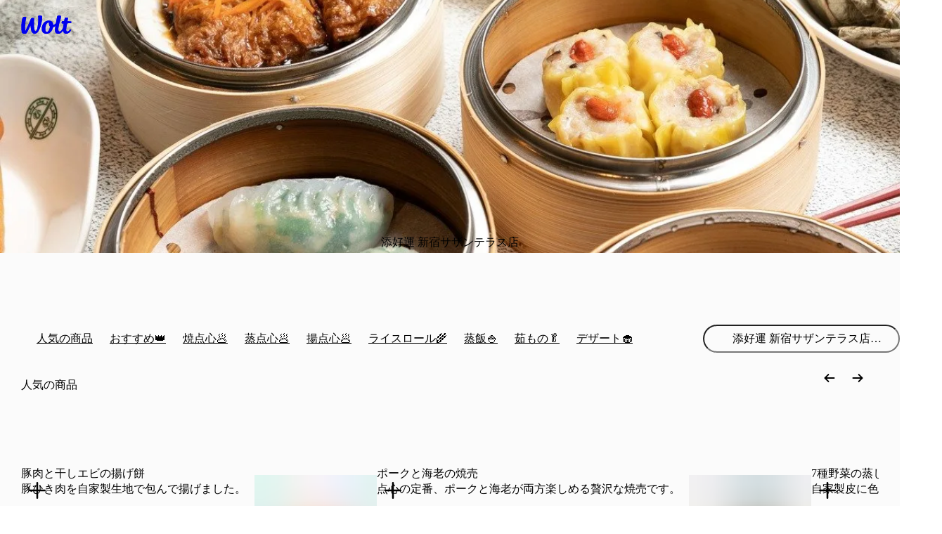

--- FILE ---
content_type: text/javascript
request_url: https://wolt-com-static-assets.wolt.com/client-js-views-venue-VenuePageRoot-a1401b50f94a7c847c2f.chunk.js
body_size: 31315
content:
"use strict";(self.__LOADABLE_LOADED_CHUNKS__=self.__LOADABLE_LOADED_CHUNKS__||[]).push([[84986],{36745(je,F,t){t.r(F)},37713(je,F,t){t.d(F,{J2:()=>P,Pf:()=>b,Qs:()=>n,zr:()=>te});const n="al-common-tggl-cntnt-bb1",b="al-common-tggl-lbl-bb1",P="al-common-tggl-sblbl-bb1",te="al-common-tggl-rt-bb1",ye="al-common-tggl-grp-bb1"},64010(je,F,t){t.r(F)},90922(je,F,t){t.d(F,{l:()=>ae});var n=t(678525),b=t(282085),P=t(108769),te=t(139081),ye=t(385780),Te=t(466722),fe=t(930745),$e=t(850705),ue=t(916031),S=t(942798),oe=t(680257),Ee=t(542307),Pe=t(339864),T=t(475786),$=t(15272),be=t(266861);const Re=(0,fe.I)("div")({name:"Root",class:"rcuzx90",propsAsIs:!1}),Se=()=>({$isDoubleRowMobile:ee})=>ee?"64px":"auto",Ye=(0,fe.I)("div")({name:"StyledToast",class:"s6iqw7d",propsAsIs:!1,vars:{"s6iqw7d-0":[Se()]}}),Fe=(0,$e.P)(Ye),Ze=(0,fe.I)("div")({name:"HiddenToast",class:"h1vnhjzu",propsAsIs:!1}),Je=()=>({$isDoubleRowMobile:ee})=>ee?"normal":"nowrap",vt=(0,fe.I)("div")({name:"StyledToastContent",class:"s27txj1",propsAsIs:!1,vars:{"s27txj1-0":[Je()]}}),re=(0,$e.P)(vt),A=(0,fe.I)("div")({name:"HiddenToastContent",class:"ha7p1bc",propsAsIs:!1}),g=(0,fe.I)("span")({name:"Text",class:"t1qs0dqb",propsAsIs:!1}),q=()=>S.A,E=(0,fe.I)(q())({name:"StyledPopover",class:"s1oo2h7r",propsAsIs:!0}),We={secretEase:[.5,.1,.25,.1],easeOutCubic:[.2,.6,.4,1],inSine:[.5,0,.9,.7]},He={initial:{width:(0,oe.a)(64),y:32,opacity:0},visible:ee=>({y:0,opacity:1,width:ee?"100%":"auto",transition:{y:{ease:We.easeOutCubic,duration:.3},opacity:{ease:"linear",duration:.15},width:{ease:We.secretEase,duration:.4,delay:.4}}}),exit:{y:16,opacity:0,transition:{y:{ease:We.inSine,duration:.2},opacity:{ease:"linear",duration:.2}}}},et={initial:{opacity:0},visible:{opacity:1,transition:{ease:"linear",duration:.4,delay:.4}}},Xe=ee=>ee.replaceAll("**",""),ke=({className:ee,mdText:W})=>{const ce=(0,Pe.U)("screen and (max-width: 639px)"),j=(0,te.useRef)(null),h=(0,te.useRef)(null),[se,ne]=(0,te.useState)(null),U=(0,te.useRef)(null),M=(0,te.useRef)(null),[Q,L]=(0,te.useState)(!1),[K,w]=(0,te.useState)(!1),Y=(0,Ee.j)()?!0:ce,N=(0,te.useCallback)(()=>{const st=j?.current?.clientWidth;if(!(0,$.R)(st))return;const qe=h?.current?.clientWidth??32;ne(qe>=st&&Y?2:1)},[Y,j,h]),me=(0,te.useCallback)(()=>{if(!M.current)return;const st=Y&&M.current.clientHeight<M.current.scrollHeight,qe=!Y&&M.current.clientWidth<M.current.scrollWidth;L(!!(st||qe))},[M,Y]),Ke=(0,te.useMemo)(()=>(0,P.debounce)(()=>{N(),me()},300),[me,N]);(0,T.w)(j,Ke);const tt=(0,te.useMemo)(()=>(0,be.M)(W),[W]),he=(0,te.useMemo)(()=>Xe(W),[W]),[dt,ft]=(0,te.useState)(!0),ot=1e4;return(0,te.useEffect)(()=>{const st=setTimeout(()=>ft(!1),ot);return()=>clearTimeout(st)},[ft]),(0,n.jsx)(n.Fragment,{children:(0,n.jsxs)(Re,{className:ee,children:[(0,$.R)(se)&&(0,n.jsxs)(ue.N,{children:[dt&&(0,n.jsx)(Fe,{"aria-live":"polite",ref:U,variants:He,initial:"initial",animate:"visible",exit:"exit",onMouseEnter:()=>w(!0),onMouseLeave:()=>w(!1),custom:Y,$isDoubleRowMobile:se===2,className:Te.hf.medium,children:(0,n.jsx)(re,{ref:M,variants:et,initial:"initial",animate:"visible",exit:"initial",onAnimationComplete:me,$isDoubleRowMobile:se===2,children:(0,n.jsx)(g,{children:tt})},"toastContent")},"toast"),(0,n.jsx)(E,{style:{padding:(0,oe.a)(8),width:U.current?.clientWidth},positionRef:U,placement:"top",show:K&&Q,offset:6,rendering:"inline",children:he})]}),(0,n.jsx)(Ze,{ref:j,"aria-hidden":"true",className:Te.hf.medium,children:(0,n.jsx)(A,{ref:h,children:(0,n.jsx)(g,{children:tt})})})]})})};t(895820);var ge=t(149802),p=t(698965);const ae=ee=>{const W=(0,b.c)(7),{className:ce}=ee,{data:j}=(0,ye._H)(),{data:h}=(0,p.L)(j?.country),{error:se,onExposure:ne,variant:U}=(0,ge.s)(),M=U===null||U==="toast"||!U&&se!==void 0;let Q,L;if(W[0]!==ne||W[1]!==h?(Q=()=>{(0,P.isObject)(h)&&ne()},L=[ne,h],W[0]=ne,W[1]=h,W[2]=Q,W[3]=L):(Q=W[2],L=W[3]),(0,te.useEffect)(Q,L),!(0,P.isObject)(h)||!M)return null;let K;return W[4]!==ce||W[5]!==h.toast_text?(K=(0,n.jsx)(ke,{mdText:h.toast_text,className:ce}),W[4]=ce,W[5]=h.toast_text,W[6]=K):K=W[6],K}},183510(je,F,t){t.r(F),t.d(F,{VenuePageRoot:()=>Ra});var n=t(678525),b=t(282085),P=t(930745),te=t(850705),ye=t(916031),Te=t(542307),fe=t(431027),$e=t(15875),ue=t(494078),S=t(711996);const oe=r=>{const e=(0,b.c)(36),{city:s,country:a,language:o,venueSlug:i,venueType:l}=r;let u;e[0]!==s||e[1]!==a||e[2]!==o||e[3]!==i||e[4]!==l?(u=x=>({name:"/:language/:country/:city/:venueType/:venueSlug/items/:categorySlug",params:{language:o,city:s,country:a,venueType:l,venueSlug:i,categorySlug:x}}),e[0]=s,e[1]=a,e[2]=o,e[3]=i,e[4]=l,e[5]=u):u=e[5];const v=u;let f;e[6]!==s||e[7]!==a||e[8]!==o||e[9]!==i||e[10]!==l?(f=x=>({name:"/:language/:country/:city/:venueType/:venueSlug/collections/:collectionSlug",params:{language:o,city:s,country:a,venueType:l,venueSlug:i,collectionSlug:x}}),e[6]=s,e[7]=a,e[8]=o,e[9]=i,e[10]=l,e[11]=f):f=e[11];const m=f;let c;e[12]!==s||e[13]!==a||e[14]!==o||e[15]!==i||e[16]!==l?(c=x=>({name:"/:language/:country/:city/:venueType/:venueSlug/:itemSlug",params:{language:o,city:s,country:a,venueSlug:i,venueType:l,itemSlug:x}}),e[12]=s,e[13]=a,e[14]=o,e[15]=i,e[16]=l,e[17]=c):c=e[17];const I=c;let d;e[18]!==s||e[19]!==a||e[20]!==o||e[21]!==i||e[22]!==l?(d=(x,B)=>({name:"/:language/:country/:city/:venueType/:venueSlug/items/:categorySlug/all/:page",params:{language:o,city:s,country:a,venueType:l,venueSlug:i,categorySlug:x,page:B}}),e[18]=s,e[19]=a,e[20]=o,e[21]=i,e[22]=l,e[23]=d):d=e[23];const y=d;let D;e[24]!==s||e[25]!==a||e[26]!==o||e[27]!==i||e[28]!==l?(D=x=>({name:"/:language/:country/:city/:venueType/:venueSlug/subscription/:subscriptionPlanId",params:{language:o,city:s,country:a,venueType:l,venueSlug:i,subscriptionPlanId:x}}),e[24]=s,e[25]=a,e[26]=o,e[27]=i,e[28]=l,e[29]=D):D=e[29];const C=D;let H;return e[30]!==v||e[31]!==m||e[32]!==I||e[33]!==y||e[34]!==C?(H={getCategoryRoute:v,getCollectionRoute:m,getItemRoute:I,getPaginatedCategoryRoute:y,getSubscriptionRoute:C},e[30]=v,e[31]=m,e[32]=I,e[33]=y,e[34]=C,e[35]=H):H=e[35],H},Ee=r=>{const e=(0,b.c)(14),{city:s,country:a,language:o}=r;let i;e[0]!==s||e[1]!==a||e[2]!==o?(i=I=>(0,S.p)("/:language/:country/:city/brand/:slug",{city:s,country:a,language:o,slug:I}),e[0]=s,e[1]=a,e[2]=o,e[3]=i):i=e[3];const l=i;let u;e[4]!==o?(u=I=>(0,S.p)("/:language/discovery/brand/:slug",{language:o,slug:I}),e[4]=o,e[5]=u):u=e[5];const v=u;let f;e[6]!==s||e[7]!==a||e[8]!==o?(f=I=>(0,S.p)("/:language/:country/:city/category/:slug",{city:s,country:a,language:o,slug:I}),e[6]=s,e[7]=a,e[8]=o,e[9]=f):f=e[9];const m=f;let c;return e[10]!==l||e[11]!==v||e[12]!==m?(c={getBrandCityPageHref:l,getBrandDiscoveryPageHref:v,getVenueDiscoveryCategoryHref:m},e[10]=l,e[11]=v,e[12]=m,e[13]=c):c=e[13],c};var Pe=t(352563),T=t(15272),$=t(584022),be=t(147035),Re=t(444901);const Se=(...r)=>r.find(T.R),Ye=r=>{const e=(0,b.c)(57),{params:s,searchParams:a,locationState:o}=r,i=(0,T.R)(o)&&"activeParentPurchaseId"in o?o.activeParentPurchaseId:void 0,l=(0,T.R)(o)&&"adsDSAComplianceModalState"in o?o.adsDSAComplianceModalState:void 0,u="page"in s?s.page:void 0,v="categorySlug"in s?s.categorySlug:void 0,f=(0,T.R)(o)&&"categorySlug"in o?o.categorySlug:void 0;let m;e[0]!==v||e[1]!==f?(m=Se(v,f),e[0]=v,e[1]=f,e[2]=m):m=e[2];const c=m,I="collectionSlug"in s?s.collectionSlug:void 0,d=(0,T.R)(o)&&"collectionSlug"in o?o.collectionSlug:void 0;let y;e[3]!==I||e[4]!==d?(y=Se(I,d),e[3]=I,e[4]=d,e[5]=y):y=e[5];const D=y,C=a?.["from-global-search"],H=a?.search,x="itemSlug"in s?s.itemSlug:void 0,B=(0,T.R)(o)&&"configIndex"in o?o.configIndex??0:0,O=(0,T.R)(o)&&"initialProductViewOptionSelection"in o?o.initialProductViewOptionSelection:void 0;let ie;e[6]!==x?(ie=x?(0,Re.W)(x).id:void 0,e[6]=x,e[7]=ie):ie=e[7];const J=(0,T.R)(o)&&"initialProductViewScreen"in o?o.initialProductViewScreen:void 0,Ge=(0,T.R)(o)&&"isRecommendation"in o?o.isRecommendation??!1:!1,G=(0,T.R)(o)&&"telemetrySectionId"in o?o.telemetrySectionId:void 0;let Z;e[8]!==x||e[9]!==J||e[10]!==Ge||e[11]!==G||e[12]!==B||e[13]!==O||e[14]!==ie?(Z={configIndex:B,defaultOptionSelection:O,id:ie,initialScreen:J,isRecommendation:Ge,telemetrySectionId:G,slug:x},e[8]=x,e[9]=J,e[10]=Ge,e[11]=G,e[12]=B,e[13]=O,e[14]=ie,e[15]=Z):Z=e[15];const V=Z,z=(0,T.R)(o)&&"restoreOrderErrors"in o?o.restoreOrderErrors:void 0,Oe=(0,T.R)(o)&&"selectedVenueBannerId"in o?o.selectedVenueBannerId:void 0;let De;e[16]!==o?(De=(0,T.R)(o)&&"shouldGoBackOnClose"in o&&(o.shouldGoBackOnClose??!1),e[16]=o,e[17]=De):De=e[17];const Ae=De;let Ie;e[18]!==o?(Ie=(0,T.R)(o)&&"showAllergenInformationModal"in o&&(o.showAllergenInformationModal??!1),e[18]=o,e[19]=Ie):Ie=e[19];const de=Ie,pe=a?.cart==="open";let Ne;e[20]!==o?(Ne=(0,T.R)(o)&&"showDeliveryDetailsModal"in o&&(o.showDeliveryDetailsModal??!1),e[20]=o,e[21]=Ne):Ne=e[21];const Be=Ne;let Le;e[22]!==o?(Le=(0,T.R)(o)&&"showNotAllowedDeliveryMethodModal"in o&&(o.showNotAllowedDeliveryMethodModal??!1),e[22]=o,e[23]=Le):Le=e[23];const Me=Le,Ce=(0,T.R)(o)&&"showRestrictedItemsPrompt"in o?o.showRestrictedItemsPrompt??!1:!1,R=(0,T.R)(o)&&"showRestrictedItemPurchaseDisabledModal"in o?o.showRestrictedItemPurchaseDisabledModal??!1:!1,we=(0,T.R)(o)&&"showSmileyReportsModal"in o?o.showSmileyReportsModal??!1:!1;let le;e[24]!==o?(le=(0,T.R)(o)&&"showVenueInformationModal"in o&&(o.showVenueInformationModal??!1),e[24]=o,e[25]=le):le=e[25];const Qe=le;let k;e[26]!==o?(k=(0,T.R)(o)&&"showWoltPlusLongDistanceDiscountModal"in o&&(o.showWoltPlusLongDistanceDiscountModal??!1),e[26]=o,e[27]=k):k=e[27];const Ve=k;let ve;e[28]!==o?(ve=(0,T.R)(o)&&"showGroupOrderNotAllowedForRestrictedItemModal"in o&&(o.showGroupOrderNotAllowedForRestrictedItemModal??!1),e[28]=o,e[29]=ve):ve=e[29];const xe=ve,Ue=(0,T.R)(o)&&"incentiveRestrictionsModalState"in o?o.incentiveRestrictionsModalState:void 0,_e="subscriptionPlanId"in s?s.subscriptionPlanId:void 0;let ze;return e[30]!==i||e[31]!==l||e[32]!==u||e[33]!==c||e[34]!==D||e[35]!==C||e[36]!==H||e[37]!==Ue||e[38]!==V||e[39]!==s.city||e[40]!==s.country||e[41]!==s.venueSlug||e[42]!==z||e[43]!==Oe||e[44]!==Ae||e[45]!==de||e[46]!==pe||e[47]!==Be||e[48]!==xe||e[49]!==Me||e[50]!==R||e[51]!==Ce||e[52]!==we||e[53]!==Qe||e[54]!==Ve||e[55]!==_e?(ze={activeParentPurchaseId:i,adsDSAComplianceModalState:l,categoryPageToken:u,categorySlug:c,collectionSlug:D,country:s.country,city:s.city,fromGlobalSearch:C,inVenueSearchQuery:H,item:V,restoreOrderErrors:z,selectedVenueBannerId:Oe,shouldGoBackOnCloseFromModal:Ae,showRestrictedItemPurchaseDisabledModal:R,showAllergenInformationModal:de,showGroupOrderNotAllowedForRestrictedItemModal:xe,showCart:pe,showDeliveryDetailsModal:Be,incentiveRestrictionsModalState:Ue,showNotAllowedDeliveryMethodModal:Me,showRestrictedItemsPrompt:Ce,showSmileyReportsModal:we,showVenueInformationModal:Qe,showWoltPlusLongDistanceDiscountModal:Ve,subscriptionPlanId:_e,venueSlug:s.venueSlug},e[30]=i,e[31]=l,e[32]=u,e[33]=c,e[34]=D,e[35]=C,e[36]=H,e[37]=Ue,e[38]=V,e[39]=s.city,e[40]=s.country,e[41]=s.venueSlug,e[42]=z,e[43]=Oe,e[44]=Ae,e[45]=de,e[46]=pe,e[47]=Be,e[48]=xe,e[49]=Me,e[50]=R,e[51]=Ce,e[52]=we,e[53]=Qe,e[54]=Ve,e[55]=_e,e[56]=ze):ze=e[56],ze},Fe=r=>{const e=(0,b.c)(15),{city:s,country:a,language:o,venueSlug:i,venueType:l}=r;let u;e[0]!==s||e[1]!==a||e[2]!==o||e[3]!==i||e[4]!==l?(u={name:"/:language/:country/:city/:venueType/:venueSlug/group-order",params:{language:o,country:a,city:s,venueType:l,venueSlug:i}},e[0]=s,e[1]=a,e[2]=o,e[3]=i,e[4]=l,e[5]=u):u=e[5];const v=u;let f;e[6]!==s||e[7]!==a||e[8]!==o||e[9]!==i||e[10]!==l?(f={name:"/:language/:country/:city/:venueType/:venueSlug",params:{language:o,city:s,country:a,venueSlug:i,venueType:l}},e[6]=s,e[7]=a,e[8]=o,e[9]=i,e[10]=l,e[11]=f):f=e[11];const m=f;let c;return e[12]!==v||e[13]!==m?(c={orderTogetherRoute:v,venueRoute:m},e[12]=v,e[13]=m,e[14]=c):c=e[14],c},Ze=r=>{const e=(0,b.c)(6),{getHref:s}=(0,Pe.n)(),{venueRoute:a}=Fe(r);let o;e[0]!==s||e[1]!==a.name||e[2]!==a.params?(o=s({name:a.name,params:a.params,search:{redirectToCheckout:"true"}}),e[0]=s,e[1]=a.name,e[2]=a.params,e[3]=o):o=e[3];const i=o,l=`${i.pathname}?${i.search??""}`;let u;return e[4]!==l?(u={redirectToCheckoutHref:l},e[4]=l,e[5]=u):u=e[5],u};var Je=t(439860);const vt=r=>{const e=(0,b.c)(187),s=(0,Pe.A)(),{getHref:a,goTo:o,redirectTo:i}=(0,Pe.n)(),{venueRoute:l,orderTogetherRoute:u}=Fe(r.params),{getCategoryRoute:v,getPaginatedCategoryRoute:f,getCollectionRoute:m,getItemRoute:c,getSubscriptionRoute:I}=oe(r.params),{activeParentPurchaseId:d,categorySlug:y,collectionSlug:D,inVenueSearchQuery:C,shouldGoBackOnCloseFromModal:H,showCart:x}=Ye(r);let B;e:{if((0,T.R)(y)){let _;e[0]!==y||e[1]!==v?(_=v(y),e[0]=y,e[1]=v,e[2]=_):_=e[2],B=_;break e}if((0,T.R)(D)){let _;e[3]!==D||e[4]!==m?(_=m(D),e[3]=D,e[4]=m,e[5]=_):_=e[5],B=_;break e}B=l}const O=B;let ie;e[6]!==d||e[7]!==a||e[8]!==l?(ie=_=>({...a({...l,state:{activeParentPurchaseId:d}}),pathname:`#${_}`}),e[6]=d,e[7]=a,e[8]=l,e[9]=ie):ie=e[9];const J=ie;let Ge;e[10]!==d||e[11]!==v||e[12]!==a||e[13]!==f?(Ge=(_,ct)=>a({...(0,T.R)(ct)?f(_,ct):v(_),state:{activeParentPurchaseId:d}}),e[10]=d,e[11]=v,e[12]=a,e[13]=f,e[14]=Ge):Ge=e[14];const G=Ge;let Z;e[15]!==d||e[16]!==m||e[17]!==a?(Z=_=>a({...m(_),state:{activeParentPurchaseId:d}}),e[15]=d,e[16]=m,e[17]=a,e[18]=Z):Z=e[18];const V=Z;let z;e[19]!==d||e[20]!==y||e[21]!==D||e[22]!==a||e[23]!==c||e[24]!==C?(z=(_,ct,Mt,Xt,kt)=>a({...c(_),search:{search:C},state:{activeParentPurchaseId:d,categorySlug:y,collectionSlug:D,configIndex:ct,initialProductViewOptionSelection:kt,telemetrySectionId:Xt,sectionIndex:Mt,shouldGoBackOnClose:!0}}),e[19]=d,e[20]=y,e[21]=D,e[22]=a,e[23]=c,e[24]=C,e[25]=z):z=e[25];const Oe=z;let De;e[26]!==d||e[27]!==y||e[28]!==D||e[29]!==a||e[30]!==c||e[31]!==C?(De=(_,ct,Mt)=>a({...c(_),search:{search:C,cart:"open"},state:{activeParentPurchaseId:d,categorySlug:y,collectionSlug:D,configIndex:ct,isRecommendation:Mt,shouldGoBackOnClose:!0}}),e[26]=d,e[27]=y,e[28]=D,e[29]=a,e[30]=c,e[31]=C,e[32]=De):De=e[32];const Ae=De;let Ie;e[33]!==d||e[34]!==O||e[35]!==s||e[36]!==o||e[37]!==C||e[38]!==H?(Ie=()=>(H?s:o)({...O,search:{search:C},state:{activeParentPurchaseId:d}}),e[33]=d,e[34]=O,e[35]=s,e[36]=o,e[37]=C,e[38]=H,e[39]=Ie):Ie=e[39];const de=(0,Je.w)(Ie,400);let pe;e[40]!==d||e[41]!==o||e[42]!==C||e[43]!==l?(pe=()=>{o({...l,search:{search:C},state:{activeParentPurchaseId:d}}),o({...l,search:{search:C,cart:"open"},state:{activeParentPurchaseId:d,shouldGoBackOnClose:!0}})},e[40]=d,e[41]=o,e[42]=C,e[43]=l,e[44]=pe):pe=e[44];const Ne=pe;let Be;e[45]!==d||e[46]!==O||e[47]!==o||e[48]!==C?(Be=(_,ct,Mt)=>{o({...O,search:{search:C},state:{activeParentPurchaseId:d,adsDSAComplianceModalState:{advertisingMetadata:ct,country:Mt},shouldGoBackOnClose:!0}})},e[45]=d,e[46]=O,e[47]=o,e[48]=C,e[49]=Be):Be=e[49];const Le=Be;let Me;e[50]!==d||e[51]!==O||e[52]!==o||e[53]!==C?(Me=()=>{o({...O,search:{search:C},state:{activeParentPurchaseId:d,shouldGoBackOnClose:!0,showAllergenInformationModal:!0}})},e[50]=d,e[51]=O,e[52]=o,e[53]=C,e[54]=Me):Me=e[54];const Ce=Me;let R;e[55]!==d||e[56]!==O||e[57]!==o||e[58]!==C?(R=()=>{o({...O,search:{search:C,cart:"open"},state:{activeParentPurchaseId:d}})},e[55]=d,e[56]=O,e[57]=o,e[58]=C,e[59]=R):R=e[59];const we=R;let le;e[60]!==d||e[61]!==o||e[62]!==i||e[63]!==l?(le=_=>(_?i:o)({name:"/:language/:country/:city/:venueType/:venueSlug/checkout",params:l.params,state:{activeParentPurchaseId:d}}),e[60]=d,e[61]=o,e[62]=i,e[63]=l,e[64]=le):le=e[64];const Qe=le;let k;e[65]!==d||e[66]!==O||e[67]!==o||e[68]!==C?(k=()=>{o({...O,search:{search:C},state:{activeParentPurchaseId:d,shouldGoBackOnClose:!0,showDeliveryDetailsModal:!0}})},e[65]=d,e[66]=O,e[67]=o,e[68]=C,e[69]=k):k=e[69];const Ve=k;let ve;e[70]!==d||e[71]!==O||e[72]!==o?(ve=_=>o({...O,search:{search:_},state:{activeParentPurchaseId:d}}),e[70]=d,e[71]=O,e[72]=o,e[73]=ve):ve=e[73];const xe=ve;let Ue;e[74]!==d||e[75]!==y||e[76]!==D||e[77]!==c||e[78]!==o||e[79]!==C?(Ue=(_,ct,Mt,Xt,kt)=>o({...c(_),search:{search:C},state:{activeParentPurchaseId:d,categorySlug:y,collectionSlug:D,configIndex:ct,initialProductViewScreen:Xt,initialProductViewOptionSelection:kt,sectionIndex:Mt,shouldGoBackOnClose:!0}}),e[74]=d,e[75]=y,e[76]=D,e[77]=c,e[78]=o,e[79]=C,e[80]=Ue):Ue=e[80];const _e=Ue;let ze;e[81]!==d||e[82]!==y||e[83]!==D||e[84]!==c||e[85]!==o||e[86]!==C?(ze=(_,ct,Mt,Xt,kt)=>{o({...c(_),search:{search:C,cart:"open"},state:{activeParentPurchaseId:d,categorySlug:y,collectionSlug:D,configIndex:ct,initialProductViewScreen:kt,isRecommendation:Xt,sectionIndex:Mt,shouldGoBackOnClose:!0}})},e[81]=d,e[82]=y,e[83]=D,e[84]=c,e[85]=o,e[86]=C,e[87]=ze):ze=e[87];const rt=ze;let it;e[88]!==d||e[89]!==O||e[90]!==o||e[91]!==C?(it=()=>{o({...O,search:{search:C},state:{activeParentPurchaseId:d,shouldGoBackOnClose:!0,showNotAllowedDeliveryMethodModal:!0}})},e[88]=d,e[89]=O,e[90]=o,e[91]=C,e[92]=it):it=e[92];const Tt=it;let at;e[93]!==o||e[94]!==u?(at=()=>o(u),e[93]=o,e[94]=u,e[95]=at):at=e[95];const Et=at;let Ut;e[96]!==d||e[97]!==O||e[98]!==o||e[99]!==C?(Ut=()=>{o({...O,search:{search:C,cart:"open"},state:{activeParentPurchaseId:d,shouldGoBackOnClose:!0,showRestrictedItemsPrompt:!0}})},e[96]=d,e[97]=O,e[98]=o,e[99]=C,e[100]=Ut):Ut=e[100];const bt=Ut;let zt;e[101]!==d||e[102]!==O||e[103]!==o||e[104]!==C?(zt=()=>{o({...O,search:{search:C},state:{activeParentPurchaseId:d,shouldGoBackOnClose:!0,showRestrictedItemPurchaseDisabledModal:!0}})},e[101]=d,e[102]=O,e[103]=o,e[104]=C,e[105]=zt):zt=e[105];const Bt=zt;let Pt;e[106]!==d||e[107]!==O||e[108]!==o||e[109]!==C?(Pt=()=>{o({...O,search:{search:C},state:{activeParentPurchaseId:d,shouldGoBackOnClose:!0,showSmileyReportsModal:!0}})},e[106]=d,e[107]=O,e[108]=o,e[109]=C,e[110]=Pt):Pt=e[110];const Kt=Pt;let $t;e[111]!==d||e[112]!==O||e[113]!==o||e[114]!==C?($t=()=>{o({...O,search:{search:C},state:{activeParentPurchaseId:d,shouldGoBackOnClose:!0,showWoltPlusLongDistanceDiscountModal:!0}})},e[111]=d,e[112]=O,e[113]=o,e[114]=C,e[115]=$t):$t=e[115];const gt=$t;let Rt;e[116]!==d||e[117]!==y||e[118]!==D||e[119]!==I||e[120]!==o||e[121]!==C?(Rt=_=>{o({...I(_),search:{search:C,cart:"open",restoreOrder:"true"},state:{activeParentPurchaseId:d,categorySlug:y,collectionSlug:D}})},e[116]=d,e[117]=y,e[118]=D,e[119]=I,e[120]=o,e[121]=C,e[122]=Rt):Rt=e[122];const Ot=Rt;let ut;e[123]!==d||e[124]!==O||e[125]!==o||e[126]!==C?(ut=_=>{o({...O,search:{search:C},state:{activeParentPurchaseId:d,shouldGoBackOnClose:!0,selectedVenueBannerId:_}})},e[123]=d,e[124]=O,e[125]=o,e[126]=C,e[127]=ut):ut=e[127];const ht=ut;let pt;e[128]!==d||e[129]!==O||e[130]!==o||e[131]!==C?(pt=()=>{o({...O,search:{search:C},state:{activeParentPurchaseId:d,shouldGoBackOnClose:!0,showVenueInformationModal:!0}})},e[128]=d,e[129]=O,e[130]=o,e[131]=C,e[132]=pt):pt=e[132];const At=pt;let mt;e[133]!==d||e[134]!==O||e[135]!==o||e[136]!==C?(mt=()=>{o({...O,search:{search:C},state:{activeParentPurchaseId:d,shouldGoBackOnClose:!0,showGroupOrderNotAllowedForRestrictedItemModal:!0}})},e[133]=d,e[134]=O,e[135]=o,e[136]=C,e[137]=mt):mt=e[137];const yt=mt;let Ct;e[138]!==d||e[139]!==O||e[140]!==o||e[141]!==C||e[142]!==x?(Ct=_=>{o({...O,search:{search:C,cart:x?"open":void 0},state:{activeParentPurchaseId:d,shouldGoBackOnClose:!0,incentiveRestrictionsModalState:_}})},e[138]=d,e[139]=O,e[140]=o,e[141]=C,e[142]=x,e[143]=Ct):Ct=e[143];const Lt=Ct;let jt;e[144]!==i||e[145]!==l?(jt=_=>{i({...l,search:{cart:"open"},state:{restoreOrderErrors:_}})},e[144]=i,e[145]=l,e[146]=jt):jt=e[146];const It=jt;let St;e[147]!==d||e[148]!==O||e[149]!==o||e[150]!==C||e[151]!==x?(St=()=>{o({...O,search:{search:C,cart:x?"open":void 0},state:{activeParentPurchaseId:d},sync:!0})},e[147]=d,e[148]=O,e[149]=o,e[150]=C,e[151]=x,e[152]=St):St=e[152];const Ht=St;let Gt;e[153]!==d||e[154]!==a||e[155]!==l?(Gt=a({...l,state:{activeParentPurchaseId:d}}),e[153]=d,e[154]=a,e[155]=l,e[156]=Gt):Gt=e[156];const Qt=Gt;let Zt;return e[157]!==J||e[158]!==G||e[159]!==V||e[160]!==Oe||e[161]!==Ae||e[162]!==de||e[163]!==Ht||e[164]!==Ne||e[165]!==Le||e[166]!==Ce||e[167]!==we||e[168]!==Qe||e[169]!==Ve||e[170]!==yt||e[171]!==xe||e[172]!==Lt||e[173]!==_e||e[174]!==rt||e[175]!==Tt||e[176]!==Et||e[177]!==Bt||e[178]!==bt||e[179]!==Kt||e[180]!==Ot||e[181]!==ht||e[182]!==At||e[183]!==It||e[184]!==gt||e[185]!==Qt?(Zt={getAnchorHref:J,getCategoryHref:G,getCollectionHref:V,getItemHref:Oe,getItemHrefForCartView:Ae,goBackFromModal:de,goBackFromSubscriptionModal:Ne,goBackFromRestoreOrderModal:Ht,goToAdsDSAComplianceModal:Le,goToAllergenInformationModal:Ce,goToCart:we,goToCheckout:Qe,goToDeliveryDetailsModal:Ve,goToGroupOrderNotAllowedForRestrictedItemModal:yt,goToInVenueSearch:xe,goToItem:_e,goToNotAllowedDeliveryMethodModal:Tt,goToOrderTogether:Et,goToItemFromCartView:rt,goToRestrictedItemsPrompt:bt,goToRestrictedItemPurchaseDisabledModal:Bt,goToSmileyReportsModal:Kt,goToSubsciptionFromCartView:Ot,goToVenueBannerModal:ht,goToVenueInformationModal:At,goToVenueWithRestoreOrderErrors:It,goToWoltPlusLongDistanceDiscountModal:gt,goToIncentiveRestrictionsModal:Lt,venueHref:Qt},e[157]=J,e[158]=G,e[159]=V,e[160]=Oe,e[161]=Ae,e[162]=de,e[163]=Ht,e[164]=Ne,e[165]=Le,e[166]=Ce,e[167]=we,e[168]=Qe,e[169]=Ve,e[170]=yt,e[171]=xe,e[172]=Lt,e[173]=_e,e[174]=rt,e[175]=Tt,e[176]=Et,e[177]=Bt,e[178]=bt,e[179]=Kt,e[180]=Ot,e[181]=ht,e[182]=At,e[183]=It,e[184]=gt,e[185]=Qt,e[186]=Zt):Zt=e[186],Zt};var re=t(805540),A=t(139081),g=t(882480),q=t(480401),E=t(548014),We=t(818609),He=t(271983),et=t(98823),Xe=t(677491),ke=t(565868),ge=t(510473),p=t(82263),ae=t(394226),ee=t(219464);const W=()=>({$offsetTop:r})=>(0,re.a8)(Math.max(r.desktop,1)),ce=()=>({$offsetTop:r})=>(0,re.a8)(-1*Math.max(r.desktop,1)),j=()=>({$offsetTop:r})=>(0,re.a8)(Math.max(r.mobile,1)),h=()=>({$offsetTop:r})=>(0,re.a8)(-1*Math.max(r.mobile,1)),se=(0,P.I)("div")({name:"ScrollTopReference",class:"s8g5onq",propsAsIs:!1,vars:{"s8g5onq-0":[W()],"s8g5onq-1":[ce()],"s8g5onq-2":[j()],"s8g5onq-3":[h()]}}),ne=(0,P.I)("main")({name:"Main",class:"mhxof6w",propsAsIs:!1}),U=(0,P.I)("div")({name:"CategoryNavigationLayoutWrapper",class:"c80fs75",propsAsIs:!1}),M=()=>p.A,Q=(0,P.I)(M())({name:"StyledVenueCampaignBanners",class:"s4mtp9u",propsAsIs:!0}),L=(0,A.memo)(r=>{const e=(0,b.c)(104),{categoryPageToken:s,categorySlug:a,city:o,country:i,collectionSlug:l,fromGlobalSearch:u,getAnchorHref:v,getCategoryHref:f,getCollectionHref:m,getItemHref:c,getDoubleOrderTelemetryData:I,getVenueDiscoveryCategoryHref:d,inVenueSearchQuery:y,navigationHeaderZIndexWhenStuck:D,navigationHeaderZIndexWhenScrolledToBottom:C,onGoToRestrictedItemPurchaseDisabledModal:H,onGoToAdsDSAComplianceModal:x,onGoToItem:B,onGoToVenueBannerModal:O,onGoToVenueWithRestoreOrderErrors:ie,screenTopOverlayHeight:J,venueHref:Ge,venueSlug:G,activeParentPurchaseId:Z}=r,V=(0,g.E)(),z=!(0,Te.j)()&&(0,T.R)(Z);let Oe;e[0]!==V||e[1]!==I||e[2]!==c||e[3]!==x||e[4]!==B||e[5]!==G?(Oe=Et=>(0,n.jsx)(He.Y,{getItemHref:c,onGoToItem:B,venueSlug:G,dsaComplianceEnabled:V,onClickAdvertisingLabel:x,getDoubleOrderTelemetryData:I,...Et}),e[0]=V,e[1]=I,e[2]=c,e[3]=x,e[4]=B,e[5]=G,e[6]=Oe):Oe=e[6];const De=Oe,Ae=(0,A.useRef)(null);let Ie;e[7]===Symbol.for("react.memo_cache_sentinel")?(Ie=()=>{Ae.current&&Ae.current.getBoundingClientRect().top<0&&Ae.current.scrollIntoView()},e[7]=Ie):Ie=e[7];const de=Ie;let pe;e[8]!==J?(pe=(0,n.jsx)(se,{ref:Ae,$offsetTop:J}),e[8]=J,e[9]=pe):pe=e[9];const Ne=y??"";let Be;e[10]!==v||e[11]!==z||e[12]!==C||e[13]!==D||e[14]!==J||e[15]!==Ne||e[16]!==G?(Be=(0,n.jsx)(We.K,{getAnchorHref:v,navigationHeaderZIndexWhenStuck:D,navigationHeaderZIndexWhenScrolledToBottom:C,onRequestScrollToTop:de,screenTopOverlayHeight:J,searchQuery:Ne,venueSlug:G,showOnlyCategoriesAvailableForSelectedDeliveryMethod:z}),e[10]=v,e[11]=z,e[12]=C,e[13]=D,e[14]=J,e[15]=Ne,e[16]=G,e[17]=Be):Be=e[17];const Le=y??"";let Me;e[18]!==O||e[19]!==De||e[20]!==G?(Me=(0,n.jsx)(Q,{venueSlug:G,onSelectBanner:O,renderDiscountedItemsProductCatalog:De}),e[18]=O,e[19]=De,e[20]=G,e[21]=Me):Me=e[21];let Ce;e[22]!==G?(Ce=(0,n.jsx)(ee.U,{venueSlug:G,groupOrderId:null,groupOrderParticipantId:null}),e[22]=G,e[23]=Ce):Ce=e[23];let R;e[24]!==Me||e[25]!==Ce?(R=(0,n.jsxs)(A.Fragment,{children:[Me,Ce]}),e[24]=Me,e[25]=Ce,e[26]=R):R=e[26];const we=z?H:null;let le;e[27]!==s||e[28]!==a||e[29]!==V||e[30]!==f||e[31]!==I||e[32]!==c||e[33]!==z||e[34]!==x||e[35]!==B||e[36]!==J||e[37]!==we||e[38]!==G?(le=(0,n.jsx)(et.m,{categorySlug:a,categoryPageToken:s,dsaComplianceEnabled:V,isCategoryPaginationEnabled:!0,getCategoryHref:f,getItemHref:c,getDoubleOrderTelemetryData:I,onClickAdvertisingLabel:x,onGoToItem:B,onRequestScrollToTop:de,screenTopOverlayHeight:J,venueSlug:G,onOpenRestrictedItemPurchaseDisabledModal:we,showOnlyProductsAvailableForSelectedDeliveryMethod:z,isDoubleOrder:z}),e[27]=s,e[28]=a,e[29]=V,e[30]=f,e[31]=I,e[32]=c,e[33]=z,e[34]=x,e[35]=B,e[36]=J,e[37]=we,e[38]=G,e[39]=le):le=e[39];const Qe=z?H:null;let k;e[40]!==l||e[41]!==V||e[42]!==f||e[43]!==m||e[44]!==I||e[45]!==c||e[46]!==z||e[47]!==x||e[48]!==B||e[49]!==ie||e[50]!==J||e[51]!==Qe||e[52]!==G?(k=(0,n.jsx)(ge.e,{collectionSlug:l,venueSlug:G,getItemHref:c,onGoToItem:B,getCategoryHref:f,getCollectionHref:m,getDoubleOrderTelemetryData:I,onRequestScrollToTop:de,screenTopOverlayHeight:J,dsaComplianceEnabled:V,onClickAdvertisingLabel:x,onOpenRestrictedItemPurchaseDisabledModal:Qe,onGoToVenueWithRestoreOrderErrors:ie,showOnlyProductsAvailableForSelectedDeliveryMethod:z,isDoubleOrder:z}),e[40]=l,e[41]=V,e[42]=f,e[43]=m,e[44]=I,e[45]=c,e[46]=z,e[47]=x,e[48]=B,e[49]=ie,e[50]=J,e[51]=Qe,e[52]=G,e[53]=k):k=e[53];const Ve=u??null,ve=y??"",xe=z?H:null;let Ue;e[54]!==a||e[55]!==l||e[56]!==V||e[57]!==f||e[58]!==I||e[59]!==c||e[60]!==z||e[61]!==x||e[62]!==B||e[63]!==J||e[64]!==Ve||e[65]!==ve||e[66]!==xe||e[67]!==G?(Ue=(0,n.jsx)(Xe.E,{categorySlug:a,collectionSlug:l,getCategoryHref:f,getItemHref:c,getDoubleOrderTelemetryData:I,onGoToItem:B,onRequestScrollToTop:de,screenTopOverlayHeight:J,venueSlug:G,fromGlobalSearch:Ve,search:ve,dsaComplianceEnabled:V,onClickAdvertisingLabel:x,onOpenRestrictedItemPurchaseDisabledModal:xe,showOnlyProductsAvailableForSelectedDeliveryMethod:z,isDoubleOrder:z}),e[54]=a,e[55]=l,e[56]=V,e[57]=f,e[58]=I,e[59]=c,e[60]=z,e[61]=x,e[62]=B,e[63]=J,e[64]=Ve,e[65]=ve,e[66]=xe,e[67]=G,e[68]=Ue):Ue=e[68];let _e;e[69]!==G?(_e=(0,n.jsx)(q.X,{venueSlug:G}),e[69]=G,e[70]=_e):_e=e[70];let ze;e[71]!==a||e[72]!==l||e[73]!==i||e[74]!==I||e[75]!==le||e[76]!==k||e[77]!==Ue||e[78]!==_e||e[79]!==R||e[80]!==G?(ze=(0,n.jsx)(ke.$,{banners:R,category:le,categorySlug:a,collection:k,collectionSlug:l,country:i,getDoubleOrderTelemetryData:I,search:Ue,translationBanner:_e,venueSlug:G}),e[71]=a,e[72]=l,e[73]=i,e[74]=I,e[75]=le,e[76]=k,e[77]=Ue,e[78]=_e,e[79]=R,e[80]=G,e[81]=ze):ze=e[81];let rt;e[82]!==a||e[83]!==l||e[84]!==f||e[85]!==m||e[86]!==z||e[87]!==J||e[88]!==ze||e[89]!==Le||e[90]!==Ge||e[91]!==G?(rt=(0,n.jsx)(U,{children:(0,n.jsx)(E.b,{venueSlug:G,categorySlug:a,collectionSlug:l,venueHref:Ge,screenTopOverlayHeight:J,getCategoryHref:f,getCollectionHref:m,searchQuery:Le,onRequestScrollToTop:de,showOnlyCategoriesAvailableForSelectedDeliveryMethod:z,children:ze})}),e[82]=a,e[83]=l,e[84]=f,e[85]=m,e[86]=z,e[87]=J,e[88]=ze,e[89]=Le,e[90]=Ge,e[91]=G,e[92]=rt):rt=e[92];let it;e[93]!==rt||e[94]!==Be?(it=(0,n.jsxs)(ne,{children:[Be,rt]}),e[93]=rt,e[94]=Be,e[95]=it):it=e[95];let Tt;e[96]!==o||e[97]!==d||e[98]!==G?(Tt=(0,n.jsx)(ae.k,{getVenueDiscoveryCategoryHref:d,venueSlug:G,cityNameForSlug:o}),e[96]=o,e[97]=d,e[98]=G,e[99]=Tt):Tt=e[99];let at;return e[100]!==it||e[101]!==Tt||e[102]!==pe?(at=(0,n.jsxs)(A.Fragment,{children:[pe,it,Tt]}),e[100]=it,e[101]=Tt,e[102]=pe,e[103]=at):at=e[103],at});t(433621);var K=t(135297),w=t(214883),X=t(868086),Y=t(432476),N=t(560564),me=t(51307);const Ke=r=>{const e=(0,b.c)(10),{children:s,inVenueSearchQuery:a,setInVenueSearchValue:o,venueSlug:i}=r;let l;e[0]!==s||e[1]!==i?(l=(0,n.jsx)(N.WA,{children:(0,n.jsx)(w.F_,{children:(0,n.jsx)(K.EG,{venueSlug:i,children:s})})}),e[0]=s,e[1]=i,e[2]=l):l=e[2];let u;e[3]!==l||e[4]!==i?(u=(0,n.jsx)(X.a,{venueSlug:i,children:l}),e[3]=l,e[4]=i,e[5]=u):u=e[5];let v;return e[6]!==a||e[7]!==o||e[8]!==u?(v=(0,n.jsx)(me.gI,{children:(0,n.jsx)(Y.zX,{search:a,setSearchValue:o,children:u})}),e[6]=a,e[7]=o,e[8]=u,e[9]=v):v=e[9],v};var tt=t(791475),he=t(726976),dt=t(321220),ft=t(543398),ot=t(750605),st=t(76582),qe=t(441751);const Dt=r=>{const{venueSlug:e}=r,{data:s}=(0,qe.T)(e);return(0,ot.n)(!0),(0,st.O)(s?.venue.country),null};var xt=t(978964),nt=t(827909),lt=t(959171),Vt=t(995653);const Yt=({allowedDeliveryMethods:r,defaultStatus:e})=>e==="UNAVAILABLE"&&r[0]?r[0]:Vt.N[e],wt=({deliveryMethod:r,setDeliveryMethod:e,venueSlug:s})=>{const{venue:a}=(0,nt.N)(s),o=a?.header.delivery_method_default,i=(0,A.useMemo)(()=>a?.type==="storefront"?a?.delivery_methods??[]:(0,Vt.o)(a?.header.delivery_method_statuses.map(u=>u.delivery_method)??[]),[a?.type,a?.delivery_methods,a?.header.delivery_method_statuses]),l=(0,T.R)(a?.preorder_specs)?(0,lt.M)(a?.preorder_specs):void 0;(0,A.useEffect)(()=>{!(0,T.R)(o)||!(0,T.R)(i[0])||!(0,T.R)(a?.timezone)||(0,T.R)(r)&&i.includes(r)||e({deliveryMethod:Yt({allowedDeliveryMethods:i,defaultStatus:o}),venuePreorderInformation:l,venueSlug:s,venueTimezone:a?.timezone})},[i,o,r,e,a?.delivery_methods,a?.timezone,l,s])},Ft=r=>{const e=(0,b.c)(4),[s,a]=(0,he.dU)();let o;return e[0]!==s||e[1]!==a||e[2]!==r?(o={deliveryMethod:s,setDeliveryMethod:a,venueSlug:r},e[0]=s,e[1]=a,e[2]=r,e[3]=o):o=e[3],wt(o)};var Wt=t(594552),Nt=t(35228),Jt=t(218237),_t=t(983733);const qt=r=>{const e=(0,b.c)(9),{redirectTo:s}=(0,Pe.n)(),[a]=(0,he.bH)(),{orderTime:o}=(0,he.DF)(r.venueSlug),i=o??void 0;let l;e[0]!==a||e[1]!==r.venueSlug||e[2]!==i?(l={venueSlug:r.venueSlug,menuLanguage:a,scheduledOrderTime:i},e[0]=a,e[1]=r.venueSlug,e[2]=i,e[3]=l):l=e[3];const{data:u}=(0,_t.K)(l);let v,f;e[4]!==u||e[5]!==r||e[6]!==s?(v=()=>{if(!(0,T.R)(u))return;u.collections.flatMap(eo).every(c=>{const{slug:I}=c;return I!==r.collectionSlug})&&s({name:"/:language/:country/:city/:venueType/:venueSlug",params:r})},f=[r,u,s],e[4]=u,e[5]=r,e[6]=s,e[7]=v,e[8]=f):(v=e[7],f=e[8]),(0,A.useEffect)(v,f)};function eo(r){return[r,...r.subcollections]}var Ko=t(290949),wo=t(342978),go=t(656365);const Qo=(r,e)=>{const s=(0,b.c)(13),a=e?.item,[o]=(0,he.bH)();let i;s[0]!==a?(i=a?[a]:[],s[0]=a,s[1]=i):i=s[1];const l=(0,he.DF)(r.venueSlug).orderTime??void 0;let u;s[2]!==o||s[3]!==r.venueSlug||s[4]!==i||s[5]!==l?(u={venueSlug:r.venueSlug,menuLanguage:o,menuItemIds:i,scheduledOrderTime:l},s[2]=o,s[3]=r.venueSlug,s[4]=i,s[5]=l,s[6]=u):u=s[6];const{items:v}=(0,go.A)(u),f=(0,Ko.Zp)();let m,c;s[7]!==a||s[8]!==v||s[9]!==f||s[10]!==r?(m=()=>{if(!a)return;const I=v.find(d=>d.id===a);I&&f.replace((0,S.p)("/:language/:country/:city/:venueType/:venueSlug/:itemSlug",{...r,itemSlug:(0,wo.f)(I.id,I.name)}))},c=[v,f,r,a],s[7]=a,s[8]=v,s[9]=f,s[10]=r,s[11]=m,s[12]=c):(m=s[11],c=s[12]),(0,A.useEffect)(m,c)};var Xo=t(385780);const Yo=(r,e)=>{const s=(0,b.c)(6),{data:a}=(0,Xo._H)(),{redirectTo:o}=(0,Pe.n)(),i=e?.redirectToCheckout==="true";let l,u;s[0]!==i||s[1]!==r||s[2]!==o||s[3]!==a?(l=()=>{a&&a.phone_number_verified&&i&&o({name:"/:language/:country/:city/:venueType/:venueSlug/checkout",params:r})},u=[a,o,i,r],s[0]=i,s[1]=r,s[2]=o,s[3]=a,s[4]=l,s[5]=u):(l=s[4],u=s[5]),(0,A.useEffect)(l,u)},ko=r=>{const{venueSlug:e}=r;return Ft(e),null},Zo=r=>{const e=(0,b.c)(15),{activeParentPurchaseId:s,venueSlug:a}=r,{venue:o}=(0,nt.N)(a),[i,l]=(0,he.dU)(),[u,v]=(0,he.ki)(a);let f;e[0]!==o?.preorder_specs?(f=(0,T.R)(o?.preorder_specs)?(0,lt.M)(o?.preorder_specs):void 0,e[0]=o?.preorder_specs,e[1]=f):f=e[1];const m=f,c=i==="homedelivery";let I;e[2]!==l||e[3]!==o?.timezone||e[4]!==m||e[5]!==a?(I=()=>l({deliveryMethod:"homedelivery",venuePreorderInformation:m,venueSlug:a,venueTimezone:o?.timezone??""}),e[2]=l,e[3]=o?.timezone,e[4]=m,e[5]=a,e[6]=I):I=e[6];const d=u===null;let y;e[7]!==v?(y=()=>v(null),e[7]=v,e[8]=y):y=e[8];let D;return e[9]!==s||e[10]!==c||e[11]!==I||e[12]!==d||e[13]!==y?(D={parentPurchaseId:s,isHomeDelivery:c,setToHomeDelivery:I,isAsapDelivery:d,setToAsapDelivery:y},e[9]=s,e[10]=c,e[11]=I,e[12]=d,e[13]=y,e[14]=D):D=e[14],(0,dt.d)(D),null},Jo=r=>{const{params:e,searchParams:s}=r;return Yo(e,s),null},_o=r=>{const e=(0,b.c)(1);let s;return e[0]===Symbol.for("react.memo_cache_sentinel")?(s={venueView:"/:language/:country/:city/:venueType/:venueSlug",categoryView:"/:language/:country/:city/:venueType/:venueSlug/items/:categorySlug"},e[0]=s):s=e[0],(0,Wt.K)(r,(0,Pe.n)().redirectTo,s),null},qo=r=>{const{params:e,searchParams:s}=r;return Qo(e,s),null},es=r=>(qt(r),null),ts=(0,A.memo)(r=>{const e=(0,b.c)(25),{activeParentPurchaseId:s,params:a,searchParams:o}=r;(0,tt.J)("instant");let i,l;e[0]!==a.venueSlug?(i=(0,n.jsx)(ft.a,{venueSlug:a.venueSlug}),l=(0,n.jsx)(ko,{venueSlug:a.venueSlug}),e[0]=a.venueSlug,e[1]=i,e[2]=l):(i=e[1],l=e[2]);let u,v;e[3]!==a||e[4]!==o?(u=(0,n.jsx)(Jo,{params:a,searchParams:o}),v=(0,n.jsx)(qo,{params:a,searchParams:o}),e[3]=a,e[4]=o,e[5]=u,e[6]=v):(u=e[5],v=e[6]);let f;e[7]!==a?(f="categorySlug"in a&&(0,n.jsx)(_o,{...a}),e[7]=a,e[8]=f):f=e[8];let m;e[9]!==a?(m="collectionSlug"in a&&(0,n.jsx)(es,{...a}),e[9]=a,e[10]=m):m=e[10];let c;e[11]!==s||e[12]!==a.venueSlug?(c=(0,n.jsx)(Zo,{activeParentPurchaseId:s,venueSlug:a.venueSlug}),e[11]=s,e[12]=a.venueSlug,e[13]=c):c=e[13];let I;e[14]!==a.venueSlug?(I=(0,n.jsx)(Dt,{venueSlug:a.venueSlug}),e[14]=a.venueSlug,e[15]=I):I=e[15];let d;return e[16]!==i||e[17]!==l||e[18]!==u||e[19]!==v||e[20]!==f||e[21]!==m||e[22]!==c||e[23]!==I?(d=(0,n.jsxs)(A.Fragment,{children:[i,l,u,v,f,m,c,I]}),e[16]=i,e[17]=l,e[18]=u,e[19]=v,e[20]=f,e[21]=m,e[22]=c,e[23]=I,e[24]=d):d=e[24],d});var ro=t(782939),Co=t(475552),ho=t(60388),os=t(948497),ss=t(38931),ns=t(67975),as=t(358688),Aa=t(958394),So=t(783723),Mo=t(811630),ls=t(744587),to=t(767409),rs=t(766887),io=t(411368);const Do={confirmButton:"group-order-not-allowed-for-alcohol-modal.confirm-button",modalContent:"group-order-not-allowed-for-alcohol-modal.content"},is=(0,P.I)("div")({name:"Content",class:"cl37dcj",propsAsIs:!1}),cs=(0,P.I)("h2")({name:"Title",class:"tvul1uj",propsAsIs:!1}),ds=(0,P.I)("div")({name:"Description",class:"d1n6uh3d",propsAsIs:!1}),us=(0,P.I)("div")({name:"ButtonWrapper",class:"b1s6g079",propsAsIs:!1}),ms={desktop:{maxWidth:500,type:"centered"},mobile:{type:"bottomSheet"}},yo=r=>{switch(r){case"alcohol":return{title:"age-verification.group-order-not-allowed-for-alcohol-modal.title",description:"age-verification.group-order-not-allowed-for-alcohol-modal.description",buttonLabel:"age-verification.group-order-not-allowed-for-alcohol-modal.button-label"};case"tobacco":return{title:"age-verification.group-order-not-allowed-for-tobacco-modal.title",description:"age-verification.group-order-not-allowed-for-tobacco-modal.description",buttonLabel:"age-verification.group-order-not-allowed-for-tobacco-modal.button-label"}}},vs=r=>{const e=(0,b.c)(27),{titleId:s,onClose:a,onConfirm:o,restrictionType:i}=r;let l;e[0]!==i?(l=yo(i),e[0]=i,e[1]=l):l=e[1];let u;e[2]!==l.title?(u=(0,n.jsx)(to.sA,{id:l.title}),e[2]=l.title,e[3]=u):u=e[3];let v;e[4]!==u||e[5]!==s?(v=(0,n.jsx)(cs,{id:s,children:u}),e[4]=u,e[5]=s,e[6]=v):v=e[6];let f;e[7]!==i?(f=yo(i),e[7]=i,e[8]=f):f=e[8];let m;e[9]!==f.description?(m=(0,n.jsx)(ds,{children:(0,n.jsx)(to.sA,{id:f.description})}),e[9]=f.description,e[10]=m):m=e[10];let c;e[11]!==v||e[12]!==m?(c=(0,n.jsxs)(is,{"data-test-id":Do.modalContent,children:[v,m]}),e[11]=v,e[12]=m,e[13]=c):c=e[13];let I;e[14]!==a||e[15]!==c?(I=(0,n.jsx)(Mo.ei,{onCloseClick:a,children:c}),e[14]=a,e[15]=c,e[16]=I):I=e[16];let d;e[17]!==i?(d=yo(i),e[17]=i,e[18]=d):d=e[18];let y;e[19]!==d.buttonLabel?(y=(0,n.jsx)(to.sA,{id:d.buttonLabel}),e[19]=d.buttonLabel,e[20]=y):y=e[20];let D;e[21]!==o||e[22]!==y?(D=(0,n.jsx)(ls.r,{children:(0,n.jsx)(us,{children:(0,n.jsx)(So.$n,{"data-test-id":Do.confirmButton,stretch:!0,size:"medium",variant:"secondaryNegative",onClick:o,children:y})})}),e[21]=o,e[22]=y,e[23]=D):D=e[23];let C;return e[24]!==D||e[25]!==I?(C=(0,n.jsxs)(A.Fragment,{children:[I,D]}),e[24]=D,e[25]=I,e[26]=C):C=e[26],C},fs=({show:r,onClose:e,venueCountry:s,venueSlug:a,useMappedAssortmentItemQuery:o=go.A,useUpdateCart:i=io.p1})=>{const l=(0,io._$)({venueSlug:a}),{replaceCart:u}=i({venueSlug:a}),[v]=(0,he.bH)(),{orderTime:f}=(0,he.DF)(a),{items:m}=o({menuItemIds:(0,A.useMemo)(()=>l.map(x=>x.id),[l]),menuLanguage:v,scheduledOrderTime:f??void 0,venueSlug:a}),c=(0,rs.p)({isGroupOrder:!0,isDoubleOrder:!1,venueCountry:s}),d=m.filter(x=>c(x)).flatMap(({restrictions:x})=>x.map(({type:B})=>B)).find(x=>x==="alcohol"||x==="tobacco"),y=(0,T.R)(d),D=(0,A.useCallback)(()=>{const x=m.filter(B=>!c(B)).map(B=>B.id);u(l.filter(B=>x.includes(B.id))),e()},[l,m,c,u,e]),H=`${(0,A.useId)()}-header`;return(0,n.jsx)(ro.f,{"aria-labelledby":H,onDismiss:e,open:y&&r,sizeConfig:ms,children:y&&(0,n.jsx)(vs,{titleId:H,onClose:e,onConfirm:D,restrictionType:d})})};t(852984);var ja=t(11624),xo=t(188439),co=t(986869),gs=t(555968),hs=t(53022);const uo={skeletonTitle:"restricted-item-age-consent-modal-skeleton-title",skeletonDescription:"restricted-item-age-consent-modal-skeleton-description",skeletonCancelButton:"restricted-item-age-consent-modal-skeleton-cancel-button",skeletonConfirmButton:"restricted-item-age-consent-modal-skeleton-confirm-button"},ys=()=>hs.$,Is=(0,P.I)(ys())({name:"StyledModalButtonFooter",class:"sc3gajk",propsAsIs:!0}),ps=(0,P.I)("footer")({name:"SkeletonFooter",class:"stv1ly8",propsAsIs:!1}),To=(0,P.I)("div")({name:"ModalContent",class:"m1i9yidh",propsAsIs:!1}),Po=(0,P.I)("p")({name:"ModalDescription",class:"mlrzxq1",propsAsIs:!1}),Ro=(0,P.I)("h2")({name:"ModalTitle",class:"m19gnwn6",propsAsIs:!1}),mo=r=>{const e=(0,b.c)(6),{height:s,borderRadius:a,dataTestId:o}=r;let i;e[0]!==a?(i=(0,n.jsx)("rect",{x:"0",y:"0",rx:a,ry:a,width:"100%",height:"100%"}),e[0]=a,e[1]=i):i=e[1];let l;return e[2]!==o||e[3]!==s||e[4]!==i?(l=(0,n.jsx)(gs.Ay,{width:"100%",height:s,speed:2,"data-test-id":o,backgroundColor:co.yW.bgSurfaceSecondary,foregroundColor:co.yW.bgSurface,children:i}),e[2]=o,e[3]=s,e[4]=i,e[5]=l):l=e[5],l},Cs={desktop:{width:500,type:"centered"},mobile:{type:"bottomSheet"}},Ss=r=>{const e=(0,b.c)(14),{show:s,onClose:a,title:o,description:i,confirmLabel:l,cancelLabel:u,onConfirm:v,isLoadingContent:f}=r,c=`${(0,A.useId)()}-header`;let I;e[0]!==u||e[1]!==l||e[2]!==i||e[3]!==c||e[4]!==f||e[5]!==a||e[6]!==v||e[7]!==o?(I=f?(0,n.jsxs)(n.Fragment,{children:[(0,n.jsxs)(To,{children:[(0,n.jsx)(Ro,{id:c,children:(0,n.jsx)(mo,{dataTestId:uo.skeletonTitle,height:48,borderRadius:8})}),(0,n.jsx)(Po,{children:(0,n.jsx)(mo,{dataTestId:uo.skeletonDescription,height:68,borderRadius:8})})]}),(0,n.jsxs)(ps,{children:[(0,n.jsx)(mo,{dataTestId:uo.skeletonCancelButton,height:56,borderRadius:12}),(0,n.jsx)(mo,{dataTestId:uo.skeletonConfirmButton,height:56,borderRadius:12})]})]}):(0,n.jsxs)(n.Fragment,{children:[(0,n.jsxs)(To,{children:[(0,n.jsx)(Ro,{id:c,children:o}),(0,n.jsx)(Po,{children:i})]}),(0,n.jsxs)(Is,{children:[(0,n.jsx)(xo.$,{onClick:a,size:"large",variant:"secondary",children:u}),(0,n.jsx)(xo.$,{onClick:v,size:"large",variant:"primary",children:l})]})]}),e[0]=u,e[1]=l,e[2]=i,e[3]=c,e[4]=f,e[5]=a,e[6]=v,e[7]=o,e[8]=I):I=e[8];let d;return e[9]!==c||e[10]!==a||e[11]!==s||e[12]!==I?(d=(0,n.jsx)(ro.f,{"aria-labelledby":c,open:s,onDismiss:a,sizeConfig:Cs,children:I}),e[9]=c,e[10]=a,e[11]=s,e[12]=I,e[13]=d):d=e[13],d};t(64010);var Io=t(517939),Ms=t(852749),Ds=t(108769),xs=t(584095);const Ts=({country:r,latestItemRestrictionTypes:e,useAppConfigQuery:s=xs.d})=>{const{data:a,isPending:o}=s(),{formatMessage:i}=(0,to.tz)(),l=(0,T.R)(r)?a?.restriction_consent_popup[r]??null:null,u=(0,A.useMemo)(()=>({title:i({id:"age-verification.restricted-item-age-consent-modal-fallback.title"}),description:i({id:"age-verification.restricted-item-age-consent-modal-fallback.description"}),confirmLabel:i({id:"age-verification.restricted-item-age-consent-modal-fallback.confirm-button-label"}),cancelLabel:i({id:"age-verification.restricted-item-age-consent-modal-fallback.cancel-button-label"})}),[i]);return{isPending:o,restrictedItemConsentModalContent:(0,A.useMemo)(()=>{if((0,T.R)(e)&&(0,T.R)(l)){const v=(0,Ds.sortBy)(e.map(f=>l[f]).filter(T.R),"priority")[0];return{title:v?.title??u.title,description:v?.body??u.description,confirmLabel:v?.confirm_label??u.confirmLabel,cancelLabel:v?.cancel_label??u.cancelLabel}}return u},[e,l,u])}},Ps=({venueSlug:r,onGoBackFromModal:e,useLatestInteractedRestrictedItemTypes:s=Io.Vj,useSetLatestInteractedRestrictedItemTypes:a=Io.bs,useRestrictedItemConsentConfirmedQuery:o=Ms.p})=>{const{data:i}=(0,qe.T)(r),l=s(),u=a(),{getIsConsentConfirmationNeededForRestrictionType:v,handleAddItemRestrictionTypesToConfirmed:f}=o({venueCountry:i?.venue.country}),{restrictedItemConsentModalContent:m,isPending:c}=Ts({country:i?.venue.country,latestItemRestrictionTypes:l}),I=(0,T.R)(l)&&l.some(D=>v(D)),d=(0,A.useCallback)(()=>{(0,T.R)(l)&&(f(l),u(null))},[f,u,l]),y=(0,A.useCallback)(()=>{u(null),e?.()},[u,e]);return(0,n.jsx)(Ss,{show:I,onConfirm:d,onClose:y,isLoadingContent:c,...m})};var Oo=t(72253),Rs=t(245344),Os=t(62404),As=t(715971),js=t(374937),Es=t(568633),bs=t(552074),Bs=t(476739),Ls=t(580179),Vs=t(417323),Fs=t(831334);const Ws=(0,A.memo)(r=>{const e=(0,b.c)(7);let s,a;e[0]!==r?({venueSlug:a,...s}=r,e[0]=r,e[1]=s,e[2]=a):(s=e[1],a=e[2]);const{isEnabled:o,isLoading:i}=(0,Ls.h)(a),l=(0,Vs.CN)(),u=o||i?l:void 0;let v;return e[3]!==s||e[4]!==u||e[5]!==a?(v=(0,n.jsx)(Fs.a,{...s,venueSlug:a,searchId:u}),e[3]=s,e[4]=u,e[5]=a,e[6]=v):v=e[6],v});var Hs=t(984163),Gs=t(143002),Ns=t(337858),Ea=t(246239),Us=t(723425),Ao=t.n(Us),zs=t(702222),$s=t(838267),Ks=t(90053),ws=t(278178),Qs=t(921431),Xs=t(993211),Ys=t(386337),jo=t(680257),ks=t(591670);const Zs=(0,P.I)("div")({name:"Root",class:"r9clry0",propsAsIs:!1}),Js=(0,P.I)("div")({name:"FirstColumn",class:"f7kxwsf",propsAsIs:!1}),_s=()=>ks.g,qs=(0,P.I)(_s())({name:"StyledImageWithBlurHashTransition",class:"s4vjqcd",propsAsIs:!0}),en=(0,P.I)("div")({name:"LastColumn",class:"l2oj67q",propsAsIs:!1}),tn=(0,P.I)("span")({name:"Title",class:"tzrfqnm",propsAsIs:!1}),on=(0,P.I)("span")({name:"Description",class:"dtb3jdp",propsAsIs:!1}),sn=(0,P.I)("span")({name:"Cost",class:"ckk8nli",propsAsIs:!1}),nn=({className:r,title:e,description:s,cost:a,imageSrc:o,imageBlurhash:i})=>(0,n.jsxs)(Zs,{className:r,children:[(0,n.jsx)(Js,{children:(0,n.jsx)(qs,{imageUrl:o,blurhash:i??null,sizes:[{viewportMinWidth:"1024px",intrinsicWidth:"5vw"},{viewportMinWidth:"640px",intrinsicWidth:"10vw"},{viewportMinWidth:"0px",intrinsicWidth:"15vw"}]})}),(0,n.jsxs)(en,{children:[(0,n.jsx)(tn,{children:e}),(0,n.jsx)(on,{children:s}),(0,n.jsx)(sn,{children:a})]})]});t(36745);const an=(0,P.I)("div")({name:"Content",class:"czwkw8r",propsAsIs:!1}),ln=(0,P.I)("p")({name:"Description",class:"dcgf3l3",propsAsIs:!1}),rn=(0,P.I)("div")({name:"ProductList",class:"po23jws",propsAsIs:!1}),cn=(0,P.I)("div")({name:"Footer",class:"flvyday",propsAsIs:!1}),dn=(0,P.I)("div")({name:"FooterButtonContainer",class:"fisp5ew",propsAsIs:!1}),un=r=>{const e=(0,b.c)(27),{onDismiss:s,show:a,unavailableProducts:o}=r,l=`${(0,A.useId)()}-title`,{formatMessage:u}=(0,to.tz)();let v;e[0]===Symbol.for("react.memo_cache_sentinel")?(v={desktop:{width:"100%",maxWidth:(0,jo.a)(500),maxHeight:(0,jo.a)(800),type:"centered"},mobile:{type:"bottomSheet"}},e[0]=v):v=e[0];let f;e[1]!==u?(f=u({id:"not-available-at-order-time.title"}),e[1]=u,e[2]=f):f=e[2];let m;e[3]!==u||e[4]!==s?(m=x=>{const{showBackground:B}=x;return(0,n.jsx)(cn,{children:(0,n.jsx)(dn,{className:B?Ys.qc.elevation.medium:void 0,children:(0,n.jsx)(So.$n,{variant:"primary",size:"large",stretch:!0,onClick:s,children:u({id:"not-available-at-order-time.confirm"})})})})},e[3]=u,e[4]=s,e[5]=m):m=e[5];let c;e[6]!==u?(c=u({id:"not-available-at-order-time.description"}),e[6]=u,e[7]=c):c=e[7];let I;e[8]!==c?(I=(0,n.jsx)(ln,{children:c}),e[8]=c,e[9]=I):I=e[9];let d;e[10]!==o?(d=o.map(mn),e[10]=o,e[11]=d):d=e[11];let y;e[12]!==d?(y=(0,n.jsx)(rn,{children:d}),e[12]=d,e[13]=y):y=e[13];let D;e[14]!==I||e[15]!==y?(D=(0,n.jsxs)(an,{children:[I,y]}),e[14]=I,e[15]=y,e[16]=D):D=e[16];let C;e[17]!==f||e[18]!==m||e[19]!==D||e[20]!==l?(C=(0,n.jsx)(Mo.ei,{headerTitle:f,headerId:l,footer:m,children:D}),e[17]=f,e[18]=m,e[19]=D,e[20]=l,e[21]=C):C=e[21];let H;return e[22]!==s||e[23]!==a||e[24]!==C||e[25]!==l?(H=(0,n.jsx)(ro.f,{"aria-labelledby":l,onDismiss:s,open:a,sizeConfig:v,children:C}),e[22]=s,e[23]=a,e[24]=C,e[25]=l,e[26]=H):H=e[26],H};t(215694);function mn(r){return(0,n.jsx)(nn,{title:r.title,description:r.description,cost:r.cost,imageSrc:r.imageSrc,imageBlurhash:r.imageBlurhash},`${r.id}/${r.configIndex}`)}const vn=r=>{const e=(0,b.c)(11),{cart:s,country:a,currency:o,getMenuItem:i,getPlaceholderImage:l,orderTime:u,shouldDisplayPriceBySubtractingDeposit:v,timezone:f}=r,m=(0,zs.a)();if(!(0,T.R)(a)||!(0,T.R)(o)||!f){let I;return e[0]===Symbol.for("react.memo_cache_sentinel")?(I=[],e[0]=I):I=e[0],I}let c;if(e[1]!==s||e[2]!==a||e[3]!==o||e[4]!==m||e[5]!==i||e[6]!==l||e[7]!==u||e[8]!==v||e[9]!==f){const I=u?Ao()(u).tz(f):Ao()().tz(f);c=s.flatMap(d=>{const y=i(d.id);return(0,T.R)(y)?(0,Xs.Gn)(I,y.availableTimes,f)?[]:[{id:d.id,configIndex:d.configIndex,title:y.name,description:y.description,cost:m((0,ws.V)(y,d.quantity,d.options,{subtractDeposit:v}),a,o),imageSrc:y.imageSrc??l(d.id),imageBlurhash:y.imageBlurhash}]:[]}),e[1]=s,e[2]=a,e[3]=o,e[4]=m,e[5]=i,e[6]=l,e[7]=u,e[8]=v,e[9]=f,e[10]=c}else c=e[10];return c},fn=r=>{const e=(0,b.c)(33),{venueSlug:s}=r,{orderTime:a}=(0,he.DF)(s);let o;e[0]!==s?(o={venueSlug:s},e[0]=s,e[1]=o):o=e[1];const i=(0,io._$)(o),[l]=(0,he.bH)(),{data:u}=(0,qe.T)(s);let v;e[2]!==s?(v={venueSlug:s},e[2]=s,e[3]=v):v=e[3];const{updateCartItemQuantity:f}=(0,io.p1)(v);let m;e[4]!==i?(m=i.map(gn),e[4]=i,e[5]=m):m=e[5];const c=a??void 0;let I;e[6]!==l||e[7]!==m||e[8]!==c||e[9]!==s?(I={menuItemIds:m,menuLanguage:l,scheduledOrderTime:c,venueSlug:s},e[6]=l,e[7]=m,e[8]=c,e[9]=s,e[10]=I):I=e[10];const{items:d}=(0,go.A)(I),y=(0,Qs.a)(d);let D;e[11]!==d?(D=d.filter(hn).map(yn),e[11]=d,e[12]=D):D=e[12];const C=D,H=(0,$s.e)(C),x=a??void 0;let B;e[13]!==l||e[14]!==x||e[15]!==s?(B={venueSlug:s,menuLanguage:l,scheduledOrderTime:x},e[13]=l,e[14]=x,e[15]=s,e[16]=B):B=e[16];const{data:O}=(0,Ks.S)(B),ie=u?.venue.country,J=u?.venue.currency,Ge=O?.complianceInformation.shouldDisplayPriceBySubtractingDeposit??!1,G=u?.venue.timezone;let Z;e[17]!==i||e[18]!==y||e[19]!==H||e[20]!==a||e[21]!==J||e[22]!==Ge||e[23]!==G||e[24]!==ie?(Z={cart:i,country:ie,currency:J,getMenuItem:y,getPlaceholderImage:H,orderTime:a,shouldDisplayPriceBySubtractingDeposit:Ge,timezone:G},e[17]=i,e[18]=y,e[19]=H,e[20]=a,e[21]=J,e[22]=Ge,e[23]=G,e[24]=ie,e[25]=Z):Z=e[25];const V=vn(Z);let z;e[26]!==V||e[27]!==f?(z=()=>{V.forEach(Ie=>{const{id:de,configIndex:pe}=Ie;return f(de,pe,0)})},e[26]=V,e[27]=f,e[28]=z):z=e[28];const Oe=z,De=V.length>0;let Ae;return e[29]!==Oe||e[30]!==De||e[31]!==V?(Ae=(0,n.jsx)(un,{show:De,unavailableProducts:V,onDismiss:Oe}),e[29]=Oe,e[30]=De,e[31]=V,e[32]=Ae):Ae=e[32],Ae};function gn(r){return r.id}function hn(r){return!r.imageSrc}function yn(r){return r.id}var In=t(155778),pn=t(906422),Cn=t(330921);const Eo=r=>{const{children:e}=r;return!(0,Te.j)()&&e},Sn=(0,A.memo)(r=>{const e=(0,b.c)(12);let s,a,o;e[0]!==r?({onGoToCheckout:s,redirectToCheckoutHref:a,...o}=r,e[0]=r,e[1]=s,e[2]=a,e[3]=o):(s=e[1],a=e[2],o=e[3]);const{user:i}=(0,Co.hD)(),l=(0,Oo.d)();let u;e[4]!==s||e[5]!==l||e[6]!==a||e[7]!==i?(u=async(m,c)=>{const I=c===void 0?!1:c;return i?((0,os.J)(m),s(I),"success"):((0,A.startTransition)(()=>{l({redirectUriOverride:a})}),"aborted")},e[4]=s,e[5]=l,e[6]=a,e[7]=i,e[8]=u):u=e[8];const v=u;let f;return e[9]!==v||e[10]!==o?(f=(0,n.jsx)(Os.G,{...o,onGoToCheckout:v}),e[9]=v,e[10]=o,e[11]=f):f=e[11],f}),Mn=(0,A.memo)(r=>{const e=(0,b.c)(172),{activeParentPurchaseId:s,adsDSAComplianceModalState:a,className:o,country:i,getItemHref:l,getItemHrefForCartView:u,getDoubleOrderTelemetryData:v,inVenueSearchQuery:f,item:m,onGoBackFromModal:c,onGoBackFromSubscriptionModal:I,onGoBackFromRestoreOrderModal:d,onGoToAdsDSAComplianceModal:y,onGoToCart:D,onGoToCheckout:C,onGoToDeliveryDetailsModal:H,onGoToIncentiveRestrictionsModal:x,onGoToItem:B,onGoToItemFromCartView:O,onGoToNotAllowedDeliveryMethodModal:ie,onGoToRestrictedItemsPrompt:J,onGoToSubscriptionFromCartView:Ge,restoreOrderErrors:G,selectedVenueBannerId:Z,showAllergenInformationModal:V,showCart:z,showDeliveryDetailsModal:Oe,showGroupOrderNotAllowedForRestrictedItemModal:De,incentiveRestrictionsModalState:Ae,showNotAllowedDeliveryMethodModal:Ie,showRestrictedItemsPrompt:de,showRestrictedItemPurchaseDisabledModal:pe,showSmileyReportsModal:Ne,showVenueInformationModal:Be,showWoltPlusLongDistanceDiscountModal:Le,subscriptionPlanId:Me,redirectToCheckoutHref:Ce,venueSlug:R}=r,{activeLocation:we,isActiveLocationInitialized:le}=(0,ho.cS)(),Qe=(0,Rs.lJ)(),k=(0,g.E)();let Ve;e[0]!==k||e[1]!==v||e[2]!==l||e[3]!==c||e[4]!==y||e[5]!==B||e[6]!==R?(Ve=Oa=>(0,n.jsx)(He.Y,{getItemHref:l,onGoToItem:B,venueSlug:R,dsaComplianceEnabled:k,onClickAdvertisingLabel:y,onBeforeGoToItem:c,getDoubleOrderTelemetryData:v,...Oa}),e[0]=k,e[1]=v,e[2]=l,e[3]=c,e[4]=y,e[5]=B,e[6]=R,e[7]=Ve):Ve=e[7];const ve=Ve,xe=!(0,Te.j)()&&(0,T.R)(s);let Ue;e[8]!==l||e[9]!==m.slug?(Ue=(0,T.R)(m.slug)?l(m.slug,0,0).pathname:void 0,e[8]=l,e[9]=m.slug,e[10]=Ue):Ue=e[10];const _e=Ue,ze=(0,Io.Vj)();let rt;e[11]!==ze?(rt=ze?.find(Dn),e[11]=ze,e[12]=rt):rt=e[12];const it=rt,at=`${(0,A.useId)()}-header`;let Et;e[13]===Symbol.for("react.memo_cache_sentinel")?(Et=(0,n.jsx)(js.s,{}),e[13]=Et):Et=e[13];const Ut=we?.coordinates.coordinates;let bt;e[14]!==le||e[15]!==c||e[16]!==Be||e[17]!==Ut||e[18]!==R?(bt=(0,n.jsx)(Cn.B,{deliveryCoordinates:Ut,deliveryCoordinatesInitialized:le,venueSlugOrId:R,show:Be,isSupportLinkAvailable:!0,onRequestClose:c}),e[14]=le,e[15]=c,e[16]=Be,e[17]=Ut,e[18]=R,e[19]=bt):bt=e[19];const zt=we?.coordinates.coordinates;let Bt;e[20]!==s||e[21]!==c||e[22]!==Le||e[23]!==zt||e[24]!==R?(Bt=(0,n.jsx)(In.l,{show:Le,onCloseClick:c,venueSlug:R,activeParentPurchaseId:s,deliveryCoordinates:zt}),e[20]=s,e[21]=c,e[22]=Le,e[23]=zt,e[24]=R,e[25]=Bt):Bt=e[25];let Pt;e[26]!==c||e[27]!==V||e[28]!==R?(Pt=(0,n.jsx)(Es.E,{venueSlug:R,show:V,onRequestClose:c}),e[26]=c,e[27]=V,e[28]=R,e[29]=Pt):Pt=e[29];const Kt=!Qe&&!xe,$t=!xe;let gt;e[30]!==v||e[31]!==d||e[32]!==D||e[33]!==G||e[34]!==Kt||e[35]!==$t||e[36]!==R?(gt=(0,n.jsx)(Hs.K,{getDoubleOrderTelemetryData:v,isAllowedToRestoreOrder:Kt,isAllowedToSyncOrder:$t,onGoToCart:D,onRequestClose:d,restoreOrderErrors:G,venueSlug:R}),e[30]=v,e[31]=d,e[32]=D,e[33]=G,e[34]=Kt,e[35]=$t,e[36]=R,e[37]=gt):gt=e[37];let Rt;e[38]!==c||e[39]!==Ne||e[40]!==R?(Rt=(0,n.jsx)(Gs.A,{venueSlug:R,onRequestClose:c,show:Ne}),e[38]=c,e[39]=Ne,e[40]=R,e[41]=Rt):Rt=e[41];let Ot;e[42]===Symbol.for("react.memo_cache_sentinel")?(Ot={desktop:{type:"sideEndSheet",width:"100%",maxWidth:(0,re.a8)(550),roundedCorners:!0},mobile:{type:"fullScreen"}},e[42]=Ot):Ot=e[42];let ut;e[43]!==m.slug||e[44]!==de?(ut=de||(0,T.R)(m.slug),e[43]=m.slug,e[44]=de,e[45]=ut):ut=e[45];let ht;e[46]!==m.slug||e[47]!==de?(ht=de||(0,T.R)(m.slug),e[46]=m.slug,e[47]=de,e[48]=ht):ht=e[48];let pt,At;e[49]===Symbol.for("react.memo_cache_sentinel")?(pt={display:"flex",flexDirection:"column"},At={borderRadius:(0,re.a8)(16)},e[49]=pt,e[50]=At):(pt=e[49],At=e[50]);let mt;e[51]!==we?.coordinates||e[52]!==s||e[53]!==at||e[54]!==k||e[55]!==v||e[56]!==u||e[57]!==f||e[58]!==le||e[59]!==c||e[60]!==y||e[61]!==C||e[62]!==x||e[63]!==O||e[64]!==J||e[65]!==Ge||e[66]!==Ce||e[67]!==z||e[68]!==de||e[69]!==R?(mt=z&&(0,n.jsx)(Sn,{titleId:at,deliveryCoordinates:we?.coordinates.coordinates,deliveryCoordinatesInitialized:le,emptyCartAllowed:!1,venueSlug:R,getItemHref:u,getDoubleOrderTelemetryData:v,onRequestClose:c,onRequestShowRestrictedItemsPrompt:J,onClickSubscriptionBanner:Ge,onGoToItem:O,groupOrderId:null,groupOrderParticipantId:null,groupOrderHostId:null,isSplitPayment:!1,inVenueSearchIsActive:!!f,showRestrictedItemsPrompt:de,dsaComplianceEnabled:k,onGoToCheckout:C,onClickAdvertisingLabel:y,style:{flex:1},isDoubleOrder:!!s,activeParentPurchaseId:s,redirectToCheckoutHref:Ce,onOpenRestrictedItemPurchaseDisabledModal:null,goToIncentiveRestrictionsModal:x}),e[51]=we?.coordinates,e[52]=s,e[53]=at,e[54]=k,e[55]=v,e[56]=u,e[57]=f,e[58]=le,e[59]=c,e[60]=y,e[61]=C,e[62]=x,e[63]=O,e[64]=J,e[65]=Ge,e[66]=Ce,e[67]=z,e[68]=de,e[69]=R,e[70]=mt):mt=e[70];let yt;e[71]!==at||e[72]!==c||e[73]!==z||e[74]!==ut||e[75]!==ht||e[76]!==mt?(yt=(0,n.jsx)(Eo,{children:(0,n.jsx)(ro.f,{"aria-labelledby":at,onDismiss:c,sizeConfig:Ot,disableDismissOnEsc:ut,disableDismissOnOutsidePress:ht,open:z,portalElement:null,style:pt,styleParams:At,children:mt})}),e[71]=at,e[72]=c,e[73]=z,e[74]=ut,e[75]=ht,e[76]=mt,e[77]=yt):yt=e[77];let Ct;e[78]!==a?(Ct=(0,T.R)(a),e[78]=a,e[79]=Ct):Ct=e[79];const Lt=a?.advertisingMetadata,jt=a?.country;let It;e[80]!==k||e[81]!==c||e[82]!==Ct||e[83]!==Lt||e[84]!==jt?(It=(0,n.jsx)(ns.DSAComplianceModalContainer,{show:Ct,onClose:c,advertisingMetadata:Lt,venueCountry:jt,dsaEnabled:k}),e[80]=k,e[81]=c,e[82]=Ct,e[83]=Lt,e[84]=jt,e[85]=It):It=e[85];let St;e[86]!==k||e[87]!==v||e[88]!==l||e[89]!==f||e[90]!==xe||e[91]!==m.configIndex||e[92]!==m.defaultOptionSelection||e[93]!==m.id||e[94]!==m.initialScreen||e[95]!==m.isRecommendation||e[96]!==m.telemetrySectionId||e[97]!==_e||e[98]!==c||e[99]!==H||e[100]!==ve||e[101]!==R?(St=(0,n.jsx)(Ws,{itemId:m.id,initialScreen:m.initialScreen,configIndex:m.configIndex,defaultOptionSelection:m.defaultOptionSelection,isRecommendation:m.isRecommendation,venueSlug:R,onAcknowledgeItemUnavailable:H,onCloseProductModal:c,metadataProductHref:_e,searchQuery:f,renderProductCatalog:ve,dsaComplianceEnabled:k,getItemHref:l,getDoubleOrderTelemetryData:v,mainImageLoadingStrategy:"likelyLCP",telemetrySectionId:m.telemetrySectionId,onOpenRestrictedItemPurchaseDisabledModal:null,isDoubleOrder:xe}),e[86]=k,e[87]=v,e[88]=l,e[89]=f,e[90]=xe,e[91]=m.configIndex,e[92]=m.defaultOptionSelection,e[93]=m.id,e[94]=m.initialScreen,e[95]=m.isRecommendation,e[96]=m.telemetrySectionId,e[97]=_e,e[98]=c,e[99]=H,e[100]=ve,e[101]=R,e[102]=St):St=e[102];let Ht;e[103]!==i||e[104]!==I||e[105]!==Me||e[106]!==R?(Ht=!!Me&&(0,n.jsx)(Ns.W,{venueCountry:i.toUpperCase(),venueSlug:R,subscriptionPlanId:Me,onRequestClose:I}),e[103]=i,e[104]=I,e[105]=Me,e[106]=R,e[107]=Ht):Ht=e[107];let Gt;e[108]!==Ht?(Gt=(0,n.jsx)(Eo,{children:Ht}),e[108]=Ht,e[109]=Gt):Gt=e[109];let Qt;e[110]!==c||e[111]!==Oe||e[112]!==R?(Qt=(0,n.jsx)(ss.f,{show:Oe,venueSlug:R,onRequestClose:c,enableAddressEdit:!0}),e[110]=c,e[111]=Oe,e[112]=R,e[113]=Qt):Qt=e[113];const Zt=!Oe;let _;e[114]!==c||e[115]!==ie||e[116]!==Ie||e[117]!==Zt||e[118]!==R?(_=(0,n.jsx)(Bs.W,{show:Ie,validationEnabled:Zt,venueSlug:R,onRequestOpen:ie,onRequestClose:c}),e[114]=c,e[115]=ie,e[116]=Ie,e[117]=Zt,e[118]=R,e[119]=_):_=e[119];let ct;e[120]!==R?(ct=(0,n.jsx)(fn,{venueSlug:R}),e[120]=R,e[121]=ct):ct=e[121];let Mt;e[122]!==s||e[123]!==v||e[124]!==R?(Mt=(0,n.jsx)(As.E,{activeParentPurchaseId:s,venueSlug:R,getDoubleOrderTelemetryData:v}),e[122]=s,e[123]=v,e[124]=R,e[125]=Mt):Mt=e[125];let Xt;e[126]!==i?(Xt=i.toUpperCase(),e[126]=i,e[127]=Xt):Xt=e[127];const kt=Xt;let oo;e[128]!==c||e[129]!==De||e[130]!==kt||e[131]!==R?(oo=(0,n.jsx)(fs,{show:De,onClose:c,venueCountry:kt,venueSlug:R}),e[128]=c,e[129]=De,e[130]=kt,e[131]=R,e[132]=oo):oo=e[132];let so;e[133]!==Ae||e[134]!==c||e[135]!==R?(so=(0,n.jsx)(pn.j,{close:c,venueSlug:R,visibleSections:Ae}),e[133]=Ae,e[134]=c,e[135]=R,e[136]=so):so=e[136];let no;e[137]!==l||e[138]!==c||e[139]!==y||e[140]!==B||e[141]!==Z||e[142]!==R?(no=(0,n.jsx)(bs._,{closeModal:c,getItemHref:l,onClickAdvertisingLabel:y,onGoToItem:B,selectedBannerId:Z,venueSlug:R}),e[137]=l,e[138]=c,e[139]=y,e[140]=B,e[141]=Z,e[142]=R,e[143]=no):no=e[143];const po=(0,T.R)(m.id)?c:null;let ao;e[144]!==po||e[145]!==R?(ao=(0,n.jsx)(Ps,{venueSlug:R,onGoBackFromModal:po}),e[144]=po,e[145]=R,e[146]=ao):ao=e[146];let lo;e[147]!==xe||e[148]!==c||e[149]!==it||e[150]!==pe?(lo=(0,n.jsx)(as.$,{show:pe,onClose:c,restrictionType:it,isDoubleOrder:xe}),e[147]=xe,e[148]=c,e[149]=it,e[150]=pe,e[151]=lo):lo=e[151];let fo;return e[152]!==o||e[153]!==gt||e[154]!==Rt||e[155]!==yt||e[156]!==It||e[157]!==St||e[158]!==Gt||e[159]!==Qt||e[160]!==_||e[161]!==ct||e[162]!==Mt||e[163]!==oo||e[164]!==so||e[165]!==no||e[166]!==ao||e[167]!==lo||e[168]!==bt||e[169]!==Bt||e[170]!==Pt?(fo=(0,n.jsxs)("div",{className:o,children:[Et,bt,Bt,Pt,gt,Rt,yt,It,St,Gt,Qt,_,ct,Mt,oo,so,no,ao,lo]}),e[152]=o,e[153]=gt,e[154]=Rt,e[155]=yt,e[156]=It,e[157]=St,e[158]=Gt,e[159]=Qt,e[160]=_,e[161]=ct,e[162]=Mt,e[163]=oo,e[164]=so,e[165]=no,e[166]=ao,e[167]=lo,e[168]=bt,e[169]=Bt,e[170]=Pt,e[171]=fo):fo=e[171],fo});function Dn(r){return r==="tobacco"||r==="alcohol"}var xn=t(279256),Tn=t(981139),bo=t(387164),Pn=t(814479),Bo=t(993961),Rn=t(625689),Lo=t(472488),On=t(494888),Vo=t(928220),Fo=t(946633);const An=()=>Vo.X,jn=()=>({$zIndex:r})=>r,En=(0,P.I)(An())({name:"DesktopVenueHeader",class:"d133ei3",propsAsIs:!0,vars:{"d133ei3-0":[jn()]}}),bn=()=>Vo.X,Bn=()=>({$zIndex:r})=>r,Ln=(0,P.I)(bn())({name:"MobileVenueHeader",class:"m1c7zhro",propsAsIs:!0,vars:{"m1c7zhro-0":[Bn()]}}),Vn=(0,P.I)("div")({name:"DesktopAddressPopoverPortal",class:"d1gmq8tx",propsAsIs:!1}),Fn=()=>Lo.l,Wn=(0,P.I)(Fn())({name:"DesktopCartButton",class:"d1xwz7",propsAsIs:!0}),Hn=(0,P.I)("div")({name:"MobileAddressPopoverPortal",class:"mqsklh",propsAsIs:!1}),Wo=r=>{const e=(0,b.c)(16);let s,a;if(e[0]!==r){const{onOpenDeliveryDetailsModal:C,venueSlug:H,...x}=r;a=H,s=x,e[0]=r,e[1]=s,e[2]=a}else s=e[1],a=e[2];const{deliveryAddress:o,deliveryAddressType:i}=(0,xn.I)(!1),[l,u]=(0,A.useState)(!1),v=(0,Pn.ut)("map-first-address-flow",l)==="treatment",{user:f}=(0,Co.hD)(),{openLocationsListModal:m,openTemporaryLocationModal:c}=(0,Tn.R2)();let I;e[3]!==f?(I=(0,T.R)(f),e[3]=f,e[4]=I):I=e[4];const d=I;let y;e[5]!==v||e[6]!==d||e[7]!==m||e[8]!==c?(y=()=>{if(!d)return u(!0),c({isMapFirstFlowEnabled:v});u(!0),m({enableAddressEdit:!0,isMapFirstFlowEnabled:v,closeOnAddressSelectForMapFirstFlow:!0,showBrowseCities:!1})},e[5]=v,e[6]=d,e[7]=m,e[8]=c,e[9]=y):y=e[9];let D;return e[10]!==o||e[11]!==i||e[12]!==s||e[13]!==y||e[14]!==a?(D=(0,n.jsx)(Rn.D,{...s,deliveryAddress:o,deliveryAddressType:i,shouldShowAskForAddressEarlyPopover:!0,onClick:y,venueSlug:a}),e[10]=o,e[11]=i,e[12]=s,e[13]=y,e[14]=a,e[15]=D):D=e[15],D},Gn=r=>{const e=(0,b.c)(3),s=(0,Oo.d)();let a;return e[0]!==s||e[1]!==r?(a=(0,n.jsx)(On.a,{...r,onOpenAuthModal:s}),e[0]=s,e[1]=r,e[2]=a):a=e[2],a},Nn=(0,A.memo)(r=>{const e=(0,b.c)(68),{activeParentPurchaseId:s,categorySlug:a,getBrandPageHref:o,onGoToAllergenInformationModal:i,onGoToCart:l,onGoToDeliveryDetailsModal:u,onGoToGroupOrderNotAllowedForRestrictedItemModal:v,onGoToOrderTogether:f,onGoToSmileyReportsModal:m,onGoToVenueInformationModal:c,onGoToWoltPlusLongDistanceDiscountModal:I,inVenueSearchQuery:d,venueSlug:y,zIndex:D}=r,{activeLocation:C,isActiveLocationInitialized:H}=(0,ho.cS)(),x=C?.coordinates.coordinates,B=(0,Fo.b)("small"),O=!B;C?.coordinates.coordinates;let ie;e[0]!==C?.coordinates.coordinates?(ie=C?.coordinates.coordinates?{lon:C?.coordinates.coordinates[0],lat:C?.coordinates.coordinates[1]}:void 0,e[0]=C?.coordinates.coordinates,e[1]=ie):ie=e[1];const J=ie,Ge=(0,A.useRef)(null),G=(0,A.useRef)(null),Z=(0,Fo.b)("medium"),V=!(0,Te.j)()&&(0,T.R)(s);let z;e[2]!==x||e[3]!==V||e[4]!==u||e[5]!==y?(z=le=>{const{addressLabel:Qe,addressHint:k,addressDescription:Ve,headerVariant:ve,disabled:xe}=le;return(0,n.jsx)(Wo,{addressLabel:Qe,addressHint:k,addressDescription:Ve,deliveryCoordinates:x,isVenuePage:!0,variant:ve,venueSlug:y,popoverPortalRef:Ge,onOpenDeliveryDetailsModal:u,shouldDisplayDistrictOrCityName:!1,shouldShowAskForAddressEarlyPopover:!0,disabled:xe||V})},e[2]=x,e[3]=V,e[4]=u,e[5]=y,e[6]=z):z=e[6];const Oe=z;let De;e[7]!==x||e[8]!==V||e[9]!==u||e[10]!==y?(De=le=>{const{addressLabel:Qe,addressHint:k,addressDescription:Ve,headerVariant:ve,disabled:xe}=le;return(0,n.jsx)(Wo,{popoverPortalRef:G,addressLabel:Qe,addressDescription:Ve,addressHint:k,deliveryCoordinates:x,isVenuePage:!0,variant:ve,venueSlug:y,onOpenDeliveryDetailsModal:u,shouldDisplayDistrictOrCityName:!1,shouldShowAskForAddressEarlyPopover:!0,disabled:xe||V})},e[7]=x,e[8]=V,e[9]=u,e[10]=y,e[11]=De):De=e[11];const Ae=De;let Ie;e[12]!==s||e[13]!==a||e[14]!==x||e[15]!==d||e[16]!==H||e[17]!==V||e[18]!==Z||e[19]!==l||e[20]!==u||e[21]!==J||e[22]!==y?(Ie=le=>{const{headerVariant:Qe,desktopExtraLeftContent:k,shouldHideGlobalSearch:Ve,shouldHideLoginAndSignup:ve}=le;return(0,n.jsx)(Bo.Y,{overrideSearchLocation:J,extraLeftContent:k,extendLeft:V,extraRightContent:V?!Z&&(0,n.jsx)(bo.B,{activeParentPurchaseId:s}):(0,n.jsx)(Wn,{deliveryCoordinates:x,deliveryCoordinatesInitialized:H,emptyCartAllowed:!1,onOpenCart:l,onOpenDeliveryDetails:u,venueSlug:y,categorySlug:a,size:"medium",inVenueSearchIsActive:!!d}),showSearch:!Ve,size:"wide",variant:Qe,hideLoginAndSignup:ve,hideVisibleBasketsButton:V,showProfileButton:!V})},e[12]=s,e[13]=a,e[14]=x,e[15]=d,e[16]=H,e[17]=V,e[18]=Z,e[19]=l,e[20]=u,e[21]=J,e[22]=y,e[23]=Ie):Ie=e[23];let de;e[24]!==x||e[25]!==H||e[26]!==O||e[27]!==V||e[28]!==Oe||e[29]!==Ie||e[30]!==y||e[31]!==D?(de=(0,n.jsx)(En,{deliveryCoordinates:x,deliveryCoordinatesInitialized:H,renderLeftContent:Oe,venueSlug:y,isDoubleOrder:V,$zIndex:D,isVisible:O,children:Ie},"venue-header"),e[24]=x,e[25]=H,e[26]=O,e[27]=V,e[28]=Oe,e[29]=Ie,e[30]=y,e[31]=D,e[32]=de):de=e[32];let pe;e[33]!==V||e[34]!==J?(pe=le=>{const{headerVariant:Qe,mobileExtraLeftContent:k,shouldHideGlobalSearch:Ve,shouldHideLoginAndSignup:ve,extendLeft:xe}=le;return(0,n.jsx)(Bo.Y,{overrideSearchLocation:J,extraLeftContent:k,extendLeft:xe,showSearch:!Ve,size:"wide",variant:Qe,hideLoginAndSignup:ve,hideVisibleBasketsButton:V,showProfileButton:!V,isMobileVenuePage:!0})},e[33]=V,e[34]=J,e[35]=pe):pe=e[35];let Ne;e[36]!==x||e[37]!==H||e[38]!==V||e[39]!==B||e[40]!==Ae||e[41]!==pe||e[42]!==y||e[43]!==D?(Ne=(0,n.jsx)(Ln,{deliveryCoordinates:x,deliveryCoordinatesInitialized:H,venueSlug:y,renderLeftContent:Ae,isDoubleOrder:V,$zIndex:D,isVisible:B,children:pe}),e[36]=x,e[37]=H,e[38]=V,e[39]=B,e[40]=Ae,e[41]=pe,e[42]=y,e[43]=D,e[44]=Ne):Ne=e[44];let Be,Le;e[45]===Symbol.for("react.memo_cache_sentinel")?(Be=(0,n.jsx)(Vn,{ref:Ge}),Le=(0,n.jsx)(Hn,{ref:G}),e[45]=Be,e[46]=Le):(Be=e[45],Le=e[46]);let Me;e[47]!==f?(Me={type:"startGroupOrder",onClick:f},e[47]=f,e[48]=Me):Me=e[48];let Ce;e[49]!==s||e[50]!==x||e[51]!==o||e[52]!==H||e[53]!==i||e[54]!==u||e[55]!==v||e[56]!==m||e[57]!==c||e[58]!==I||e[59]!==Me||e[60]!==y?(Ce=(0,n.jsx)(Gn,{activeParentPurchaseId:s,deliveryCoordinates:x,deliveryCoordinatesInitialized:H,getBrandPageHref:o,infoBarRightCol:Me,venueSlug:y,onOpenAllergenInformationModal:i,onOpenDeliveryDetailsModal:u,onOpenVenueInformationModal:c,onOpenSmileyReportsModal:m,onGoToGroupOrderNotAllowedForRestrictedItemModal:v,onGoToWoltPlusLongDistanceDiscountModal:I}),e[49]=s,e[50]=x,e[51]=o,e[52]=H,e[53]=i,e[54]=u,e[55]=v,e[56]=m,e[57]=c,e[58]=I,e[59]=Me,e[60]=y,e[61]=Ce):Ce=e[61];let R;e[62]!==Ce||e[63]!==Ne?(R=(0,n.jsxs)("div",{children:[Ne,Be,Le,Ce]}),e[62]=Ce,e[63]=Ne,e[64]=R):R=e[64];let we;return e[65]!==R||e[66]!==de?(we=(0,n.jsxs)(A.Fragment,{children:[de,R]}),e[65]=R,e[66]=de,e[67]=we):we=e[67],we});t(903806);var Un=t(533648),zn=t(90922),Ho=t(826125),$n=t(36533),Kn=t(67567);const wn=()=>({$zIndex:r})=>r,Qn=(0,P.I)("div")({name:"Root",class:"rivnrc9",propsAsIs:!1,vars:{"rivnrc9-0":[wn()]}}),Xn=()=>zn.l,Yn=(0,P.I)(Xn())({name:"PromotionalToast",class:"p184zz03",propsAsIs:!0}),kn=()=>Lo.l,Zn=(0,P.I)(kn())({name:"StyledCartButton",class:"s1fzjzpc",propsAsIs:!0}),Jn=()=>bo.B,_n=(0,P.I)(Jn())({name:"StyledDoubleOrderCartButton",class:"sepondv",propsAsIs:!0}),qn=()=>Ho.Y,ea=(0,P.I)(qn())({name:"DesktopDiscountHub",class:"d14g1js0",propsAsIs:!0}),ta=()=>Ho.Y,Go=(0,P.I)(ta())({name:"TabletDiscountHub",class:"t6qj7ot",propsAsIs:!0}),oa=r=>{const{children:e}=r;return!(0,Te.j)()&&e},sa=(0,A.memo)(r=>{const e=(0,b.c)(34),{activeParentPurchaseId:s,categorySlug:a,inVenueSearchQuery:o,isCartVisible:i,onGoToCart:l,onGoToDeliveryDetailsModal:u,onGoToIncentiveRestrictionsModal:v,venueSlug:f,zIndex:m}=r,{activeLocation:c,isActiveLocationInitialized:I}=(0,ho.cS)();let d;e[0]!==s?(d=(0,T.R)(s),e[0]=s,e[1]=d):d=e[1];const y=d;let D;e[2]!==i?(D=!i&&(0,n.jsx)(Yn,{}),e[2]=i,e[3]=D):D=e[3];let C;e[4]===Symbol.for("react.memo_cache_sentinel")?(C=(0,n.jsx)($n.u,{}),e[4]=C):C=e[4];let H;e[5]!==s||e[6]!==i||e[7]!==y?(H=y&&!i&&(0,n.jsx)(Un.w,{activeParentPurchaseId:s,bottomSpace:16}),e[5]=s,e[6]=i,e[7]=y,e[8]=H):H=e[8];let x;e[9]!==c?.coordinates.coordinates||e[10]!==I||e[11]!==y||e[12]!==f?(x=!y&&(0,n.jsx)(ea,{variant:"desktop",venueSlug:f,deliveryCoordinates:c?.coordinates.coordinates,deliveryCoordinatesInitialized:I}),e[9]=c?.coordinates.coordinates,e[10]=I,e[11]=y,e[12]=f,e[13]=x):x=e[13];let B;e[14]!==c?.coordinates.coordinates||e[15]!==s||e[16]!==a||e[17]!==o||e[18]!==I||e[19]!==y||e[20]!==l||e[21]!==u||e[22]!==f?(B=y?(0,n.jsx)(_n,{activeParentPurchaseId:s,beforeButtonChildren:(0,n.jsx)(Go,{variant:"mobile",venueSlug:f,deliveryCoordinates:c?.coordinates.coordinates,deliveryCoordinatesInitialized:I}),size:"large",stuckToBottom:!0}):(0,n.jsx)(Zn,{beforeButtonChildren:(0,n.jsx)(Go,{variant:"mobile",venueSlug:f,deliveryCoordinates:c?.coordinates.coordinates,deliveryCoordinatesInitialized:I}),deliveryCoordinates:c?.coordinates.coordinates,deliveryCoordinatesInitialized:I,emptyCartAllowed:!1,onOpenCart:l,onOpenDeliveryDetails:u,venueSlug:f,categorySlug:a,size:"large",stuckToBottom:!0,inVenueSearchIsActive:!!o}),e[14]=c?.coordinates.coordinates,e[15]=s,e[16]=a,e[17]=o,e[18]=I,e[19]=y,e[20]=l,e[21]=u,e[22]=f,e[23]=B):B=e[23];let O;e[24]!==v||e[25]!==f?(O=(0,n.jsx)(Kn.l,{onClick:v,venueSlug:f}),e[24]=v,e[25]=f,e[26]=O):O=e[26];let ie;return e[27]!==D||e[28]!==H||e[29]!==x||e[30]!==B||e[31]!==O||e[32]!==m?(ie=(0,n.jsx)(oa,{children:(0,n.jsxs)(Qn,{$zIndex:m,"aria-live":"polite",children:[D,C,H,x,B,O]})}),e[27]=D,e[28]=H,e[29]=x,e[30]=B,e[31]=O,e[32]=m,e[33]=ie):ie=e[33],ie});t(488765);var na=t(517993),aa=t(477729),No=t(682221),Uo=t(527427),la=t(335500);const ra={root:"venue-breadcrumbs"},ia=(0,P.I)("div")({name:"Root",class:"r10b32gz",propsAsIs:!1}),ca=(0,P.I)("div")({name:"BreadcrumbsWrapper",class:"b1h9kxlu",propsAsIs:!1}),da=(0,P.I)("div")({name:"Breadcrumbs",class:"b1ttqima",propsAsIs:!1}),zo=(0,P.I)("span")({name:"FinalBreadcrumb",class:"ftunop2",propsAsIs:!1}),$o=(0,P.I)("span")({name:"BreadcrumbLabel",class:"b8zyhqv",propsAsIs:!1}),ua=()=>la.N,ma=(0,P.I)(ua())({name:"StyledLink",class:"s7we3eh",propsAsIs:!0}),va=({isLast:r,label:e,link:s})=>s?(0,n.jsxs)(n.Fragment,{children:[(0,n.jsx)(ma,{to:s,children:r?(0,n.jsx)(zo,{children:e}):(0,n.jsx)($o,{children:e})}),!r&&(0,n.jsx)(No.I,{source:Uo.c.small,size:"tiny",opticalCorrection:"upscale",fill:co.yW.textSubdued,width:8,height:8})]}):(0,n.jsxs)(n.Fragment,{children:[r?(0,n.jsx)(zo,{children:e}):(0,n.jsx)($o,{children:e}),!r&&(0,n.jsx)(No.I,{source:Uo.c.small,size:"tiny",opticalCorrection:"upscale",fill:co.yW.textSubdued,width:8,height:8})]}),fa=({breadcrumbs:r})=>(0,n.jsx)(ia,{"data-test-id":ra.root,children:(0,n.jsx)(ca,{children:(0,n.jsx)(da,{children:r.map(({label:e,link:s},a)=>(0,n.jsx)(va,{isLast:a===r.length-1,label:e,link:s??null},`${e}-${s}`))})})});t(255686);const ga=r=>{const e=(0,b.c)(3),{data:s}=(0,na.xI)();let a;return e[0]!==s||e[1]!==r?(a=s?.find(o=>o.slug===r)?.name,e[0]=s,e[1]=r,e[2]=a):a=e[2],a},ha=r=>{const e=(0,b.c)(6),{data:s}=(0,qe.T)(r);let a;e[0]!==s?.venue?(a=s?.venue??{},e[0]=s?.venue,e[1]=a):a=e[1];const{brand_name:o,brand_slug:i,name:l}=a;let u;return e[2]!==o||e[3]!==i||e[4]!==l?(u={brandName:o,brandSlug:i,name:l},e[2]=o,e[3]=i,e[4]=l,e[5]=u):u=e[5],u},ya=({citySlug:r,country:e,venueSlug:s,venueType:a,useWoltCityName:o=ga,useVenueInfo:i=ha,VenueBreadcrumbs:l=fa,BreadcrumbListMetadata:u=aa.B})=>{const{formatMessage:v,locale:f}=(0,to.tz)(),m=o(r),{brandName:c,brandSlug:I,name:d}=i(s);if(m===void 0||!d)return null;const y=[{label:v({id:"metadata.title-general"}),link:(0,S.p)("/:language/:country",{country:e,language:f})},{label:m,link:(0,S.p)("/:language/:country/:city",{city:r,country:e,language:f})},{label:`${v({id:a==="restaurant"?"discovery.district-pages.restaurants":"discovery.city-page.stores-and-groceries"})} | ${m}`,link:(0,S.p)(a==="restaurant"?"/:language/:country/:city/restaurants":"/:language/:country/:city/stores",{city:r,country:e,language:f})},...(0,T.R)(c)&&(0,T.R)(I)?[{label:`${c} | ${m}`,link:(0,S.p)("/:language/:country/:city/brand/:slug",{city:r,country:e,language:f,slug:I})}]:[]];return(0,n.jsxs)(n.Fragment,{children:[(0,n.jsx)(l,{breadcrumbs:[...y,{label:d}]}),(0,n.jsx)(u,{items:y})]})},vo={mainHeader:3,menuNavigation:2,fixedView:4,stickyFooter:3,footer:0},Ia={desktop:70,mobile:0},pa=(0,P.I)("div")({name:"Root",class:"rkn6jpa",propsAsIs:!1}),Ca=(0,te.P)((0,P.I)("div")({name:"MainViewRoot",class:"mpvcn8q",propsAsIs:!1})),Sa=(0,P.I)("div")({name:"Stack",class:"s1uudpgn",propsAsIs:!1}),Ma=()=>$e.R,Da=(0,P.I)(Ma())({name:"StyledFooterContainer",class:"s8aw0w",propsAsIs:!0}),xa=()=>Mn,Ta=(0,P.I)(xa())({name:"StyledFixedView",class:"s12mk6kw",propsAsIs:!0}),Pa=r=>{const e=(0,b.c)(6),{children:s,isClientOnly:a}=r,o=a===void 0?!1:a,i=(0,Te.j)();let l;e[0]!==s||e[1]!==o||e[2]!==i?(l=(!i||!o)&&(0,n.jsx)(Ca,{initial:{opacity:0},animate:{opacity:1},children:s}),e[0]=s,e[1]=o,e[2]=i,e[3]=l):l=e[3];let u;return e[4]!==l?(u=(0,n.jsx)(ye.N,{initial:!1,children:l}),e[4]=l,e[5]=u):u=e[5],u},Ra=r=>{const e=(0,b.c)(120),{activeParentPurchaseId:s,adsDSAComplianceModalState:a,categoryPageToken:o,categorySlug:i,collectionSlug:l,country:u,city:v,fromGlobalSearch:f,inVenueSearchQuery:m,item:c,restoreOrderErrors:I,selectedVenueBannerId:d,showAllergenInformationModal:y,showCart:D,showDeliveryDetailsModal:C,showGroupOrderNotAllowedForRestrictedItemModal:H,incentiveRestrictionsModalState:x,showNotAllowedDeliveryMethodModal:B,showRestrictedItemsPrompt:O,showRestrictedItemPurchaseDisabledModal:ie,showSmileyReportsModal:J,showVenueInformationModal:Ge,subscriptionPlanId:G,venueSlug:Z,showWoltPlusLongDistanceDiscountModal:V}=Ye(r),{redirectToCheckoutHref:z}=Ze(r.params),{getBrandCityPageHref:Oe,getBrandDiscoveryPageHref:De,getVenueDiscoveryCategoryHref:Ae}=Ee(r.params);let Ie;e[0]!==Oe||e[1]!==De?(Ie=(Ht,Gt)=>Gt?De(Ht):Oe(Ht),e[0]=Oe,e[1]=De,e[2]=Ie):Ie=e[2];const de=Ie,{getAnchorHref:pe,getCategoryHref:Ne,getCollectionHref:Be,getItemHref:Le,getItemHrefForCartView:Me,goBackFromModal:Ce,goBackFromSubscriptionModal:R,goBackFromRestoreOrderModal:we,goToAdsDSAComplianceModal:le,goToAllergenInformationModal:Qe,goToCart:k,goToCheckout:Ve,goToDeliveryDetailsModal:ve,goToGroupOrderNotAllowedForRestrictedItemModal:xe,goToIncentiveRestrictionsModal:Ue,goToInVenueSearch:_e,goToItem:ze,goToNotAllowedDeliveryMethodModal:rt,goToOrderTogether:it,goToItemFromCartView:Tt,goToRestrictedItemsPrompt:at,goToRestrictedItemPurchaseDisabledModal:Et,goToSmileyReportsModal:Ut,goToSubsciptionFromCartView:bt,goToVenueBannerModal:zt,goToVenueInformationModal:Bt,goToWoltPlusLongDistanceDiscountModal:Pt,goToVenueWithRestoreOrderErrors:Kt,venueHref:$t}=vt(r),gt=(0,fe.i)(s),Rt=m??"";let Ot;e[3]!==s||e[4]!==r.params||e[5]!==r.searchParams?(Ot=(0,n.jsx)(ts,{activeParentPurchaseId:s,params:r.params,searchParams:r.searchParams}),e[3]=s,e[4]=r.params,e[5]=r.searchParams,e[6]=Ot):Ot=e[6];let ut;e[7]!==o||e[8]!==i||e[9]!==l||e[10]!==c.id||e[11]!==Z?(ut=(0,n.jsx)(ue.L,{venueSlug:Z,categorySlug:i,categoryPageToken:o,collectionSlug:l,itemId:c.id}),e[7]=o,e[8]=i,e[9]=l,e[10]=c.id,e[11]=Z,e[12]=ut):ut=e[12];let ht;e[13]!==s||e[14]!==i||e[15]!==de||e[16]!==Qe||e[17]!==k||e[18]!==ve||e[19]!==xe||e[20]!==it||e[21]!==Ut||e[22]!==Bt||e[23]!==Pt||e[24]!==m||e[25]!==Z?(ht=(0,n.jsx)(Nn,{activeParentPurchaseId:s,categorySlug:i,getBrandPageHref:de,inVenueSearchQuery:m,onGoToAllergenInformationModal:Qe,onGoToCart:k,onGoToDeliveryDetailsModal:ve,onGoToOrderTogether:it,onGoToSmileyReportsModal:Ut,onGoToVenueInformationModal:Bt,onGoToGroupOrderNotAllowedForRestrictedItemModal:xe,onGoToWoltPlusLongDistanceDiscountModal:Pt,venueSlug:Z,zIndex:vo.mainHeader}),e[13]=s,e[14]=i,e[15]=de,e[16]=Qe,e[17]=k,e[18]=ve,e[19]=xe,e[20]=it,e[21]=Ut,e[22]=Bt,e[23]=Pt,e[24]=m,e[25]=Z,e[26]=ht):ht=e[26];let pt;e[27]!==s||e[28]!==o||e[29]!==i||e[30]!==v||e[31]!==l||e[32]!==u||e[33]!==f||e[34]!==pe||e[35]!==Ne||e[36]!==Be||e[37]!==gt||e[38]!==Le||e[39]!==Ae||e[40]!==Ce||e[41]!==le||e[42]!==ze||e[43]!==Et||e[44]!==zt||e[45]!==Kt||e[46]!==m||e[47]!==$t||e[48]!==Z?(pt=(0,n.jsx)(L,{categoryPageToken:o,categorySlug:i,city:v,country:u,collectionSlug:l,fromGlobalSearch:f,getAnchorHref:pe,getCategoryHref:Ne,getCollectionHref:Be,getItemHref:Le,getDoubleOrderTelemetryData:gt,getVenueDiscoveryCategoryHref:Ae,onGoBackFromModal:Ce,inVenueSearchQuery:m,navigationHeaderZIndexWhenStuck:vo.mainHeader,navigationHeaderZIndexWhenScrolledToBottom:vo.menuNavigation,onGoToAdsDSAComplianceModal:le,onGoToItem:ze,onGoToRestrictedItemPurchaseDisabledModal:Et,onGoToVenueBannerModal:zt,onGoToVenueWithRestoreOrderErrors:Kt,screenTopOverlayHeight:Ia,venueHref:$t,venueSlug:Z,activeParentPurchaseId:s}),e[27]=s,e[28]=o,e[29]=i,e[30]=v,e[31]=l,e[32]=u,e[33]=f,e[34]=pe,e[35]=Ne,e[36]=Be,e[37]=gt,e[38]=Le,e[39]=Ae,e[40]=Ce,e[41]=le,e[42]=ze,e[43]=Et,e[44]=zt,e[45]=Kt,e[46]=m,e[47]=$t,e[48]=Z,e[49]=pt):pt=e[49];let At;e[50]!==s||e[51]!==i||e[52]!==k||e[53]!==ve||e[54]!==Ue||e[55]!==m||e[56]!==D||e[57]!==Z?(At=(0,n.jsx)(sa,{activeParentPurchaseId:s,categorySlug:i,inVenueSearchQuery:m,isCartVisible:D,onGoToCart:k,onGoToDeliveryDetailsModal:ve,onGoToIncentiveRestrictionsModal:Ue,venueSlug:Z,zIndex:vo.stickyFooter}),e[50]=s,e[51]=i,e[52]=k,e[53]=ve,e[54]=Ue,e[55]=m,e[56]=D,e[57]=Z,e[58]=At):At=e[58];let mt;e[59]!==r.params.venueType||e[60]!==v||e[61]!==u||e[62]!==Z?(mt=(0,n.jsx)(ya,{citySlug:v,country:u,venueSlug:Z,venueType:r.params.venueType}),e[59]=r.params.venueType,e[60]=v,e[61]=u,e[62]=Z,e[63]=mt):mt=e[63];let yt;e[64]!==ht||e[65]!==pt||e[66]!==At||e[67]!==mt?(yt=(0,n.jsxs)(Sa,{children:[ht,pt,At,mt]}),e[64]=ht,e[65]=pt,e[66]=At,e[67]=mt,e[68]=yt):yt=e[68];let Ct;e[69]===Symbol.for("react.memo_cache_sentinel")?(Ct=(0,n.jsx)(Da,{variant:"wide"}),e[69]=Ct):Ct=e[69];let Lt;e[70]!==yt?(Lt=(0,n.jsxs)(Pa,{children:[yt,Ct]}),e[70]=yt,e[71]=Lt):Lt=e[71];let jt;e[72]!==s||e[73]!==a||e[74]!==u||e[75]!==gt||e[76]!==Le||e[77]!==Me||e[78]!==Ce||e[79]!==we||e[80]!==R||e[81]!==le||e[82]!==k||e[83]!==Ve||e[84]!==ve||e[85]!==Ue||e[86]!==ze||e[87]!==Tt||e[88]!==rt||e[89]!==at||e[90]!==bt||e[91]!==m||e[92]!==x||e[93]!==c||e[94]!==z||e[95]!==I||e[96]!==d||e[97]!==y||e[98]!==D||e[99]!==C||e[100]!==H||e[101]!==B||e[102]!==ie||e[103]!==O||e[104]!==J||e[105]!==Ge||e[106]!==V||e[107]!==G||e[108]!==Z?(jt=(0,n.jsx)(Ta,{activeParentPurchaseId:s,adsDSAComplianceModalState:a,country:u,getItemHref:Le,getItemHrefForCartView:Me,getDoubleOrderTelemetryData:gt,inVenueSearchQuery:m,item:c,onGoBackFromModal:Ce,onGoBackFromSubscriptionModal:R,onGoBackFromRestoreOrderModal:we,onGoToAdsDSAComplianceModal:le,onGoToCart:k,onGoToCheckout:Ve,onGoToDeliveryDetailsModal:ve,onGoToIncentiveRestrictionsModal:Ue,onGoToItem:ze,onGoToItemFromCartView:Tt,onGoToNotAllowedDeliveryMethodModal:rt,onGoToRestrictedItemsPrompt:at,onGoToSubscriptionFromCartView:bt,restoreOrderErrors:I,selectedVenueBannerId:d,showAllergenInformationModal:y,showCart:D,showDeliveryDetailsModal:C,showGroupOrderNotAllowedForRestrictedItemModal:H,incentiveRestrictionsModalState:x,showNotAllowedDeliveryMethodModal:B,showRestrictedItemsPrompt:O,showRestrictedItemPurchaseDisabledModal:ie,showSmileyReportsModal:J,showVenueInformationModal:Ge,showWoltPlusLongDistanceDiscountModal:V,subscriptionPlanId:G,redirectToCheckoutHref:z,venueSlug:Z}),e[72]=s,e[73]=a,e[74]=u,e[75]=gt,e[76]=Le,e[77]=Me,e[78]=Ce,e[79]=we,e[80]=R,e[81]=le,e[82]=k,e[83]=Ve,e[84]=ve,e[85]=Ue,e[86]=ze,e[87]=Tt,e[88]=rt,e[89]=at,e[90]=bt,e[91]=m,e[92]=x,e[93]=c,e[94]=z,e[95]=I,e[96]=d,e[97]=y,e[98]=D,e[99]=C,e[100]=H,e[101]=B,e[102]=ie,e[103]=O,e[104]=J,e[105]=Ge,e[106]=V,e[107]=G,e[108]=Z,e[109]=jt):jt=e[109];let It;e[110]!==Lt||e[111]!==jt?(It=(0,n.jsxs)(pa,{className:"rtl",children:[Lt,jt]}),e[110]=Lt,e[111]=jt,e[112]=It):It=e[112];let St;return e[113]!==_e||e[114]!==Rt||e[115]!==It||e[116]!==Ot||e[117]!==ut||e[118]!==Z?(St=(0,n.jsxs)(Ke,{inVenueSearchQuery:Rt,setInVenueSearchValue:_e,venueSlug:Z,children:[Ot,ut,It]}),e[113]=_e,e[114]=Rt,e[115]=It,e[116]=Ot,e[117]=ut,e[118]=Z,e[119]=St):St=e[119],St};t(264566)},215694(je,F,t){t.r(F)},255686(je,F,t){t.r(F)},264566(je,F,t){t.r(F)},270920(je,F,t){t.d(F,{Q:()=>n});const n=b=>b==="ISR"},318748(je,F,t){t.r(F)},353181(je,F,t){t.d(F,{D:()=>ce});var n=t(678525),b=t(282085),P=t(682221),te=t(485753),ye=t(185208),Te=t(830931),fe=t(986869),$e=t(415090),ue=t(930745),S=t(850705),oe=t(916031),Ee=t(139081),Pe=t(680257),T=t(767409),$=t(51420),be=t(600321);const Re=(0,$.A)(.3,1.2,.5,1.2),Se=(0,$.A)(.5,0,.7,.2),Ye=()=>{const j=(0,b.c)(13),se=(0,be.I)()??!1;let ne;j[0]===Symbol.for("react.memo_cache_sentinel")?(ne={scale:1,opacity:1},j[0]=ne):ne=j[0];const U=se?1:.4;let M;j[1]!==U?(M={scale:U,opacity:0},j[1]=U,j[2]=M):M=j[2];const Q=se?1:.4;let L;j[3]===Symbol.for("react.memo_cache_sentinel")?(L={duration:.2,ease:Se},j[3]=L):L=j[3];const K=se?0:.1;let w;j[4]!==K?(w={scale:L,opacity:{duration:.1,ease:"linear",delay:K}},j[4]=K,j[5]=w):w=j[5];let X;j[6]!==Q||j[7]!==w?(X={scale:Q,opacity:0,transition:w},j[6]=Q,j[7]=w,j[8]=X):X=j[8];let Y;j[9]===Symbol.for("react.memo_cache_sentinel")?(Y={scale:{duration:.2,ease:Re},opacity:{duration:.1,ease:"linear"}},j[9]=Y):Y=j[9];let N;return j[10]!==M||j[11]!==X?(N={animate:ne,initial:M,exit:X,transition:Y},j[10]=M,j[11]=X,j[12]=N):N=j[12],N},Fe="s547fn2",Ze=(0,ue.I)("div")({name:"SolidBackground",class:"smt1jxt",propsAsIs:!1}),Je=()=>({paddedInlineEnd:j})=>j?(0,Pe.a)(40):"16px",vt=()=>({$noShadow:j})=>j?"none":`0 0 0 3px ${fe.yW.outlineFocused}`,re=(0,ue.I)("input")({name:"Input",class:"i1g5lovj",propsAsIs:!1,vars:{"i1g5lovj-0":[Je()],"i1g5lovj-1":[vt()]}}),A=(0,ue.I)("button")({name:"StyledBackButton",class:"s1pmfyon",propsAsIs:!1}),g=(0,S.P)(A),q=()=>S.P.div,E=(0,ue.I)(q())({name:"IconContainer",class:"isbw1lk",propsAsIs:!0}),We=(0,ue.I)("button")({name:"SearchButton",class:"sg44pr0",propsAsIs:!1}),He="n1dro6yr",et="stcvc49",Xe="s132p946",ke=(0,ue.I)("button")({name:"ClearButtonBase",class:"c13atg7y",propsAsIs:!1}),ge=(0,S.P)(ke),p=(0,ue.I)("div")({name:"ClearButtonContainer",class:"c13c08fv",propsAsIs:!1}),ae=()=>({disabled:j})=>j?fe.yW.textDisabled:fe.yW.text,ee=(0,ue.I)("div")({name:"Root",class:"r1cgm6gf",propsAsIs:!1,vars:{"r1cgm6gf-0":[ae()]}}),W="r19aoajy",ce=j=>{const h=(0,b.c)(42),{className:se,disabled:ne,onChange:U,onClearClick:M,placeholder:Q,value:L,onFocus:K,isNewSearchBarButton:w}=j,X=ne===void 0?!1:ne,{formatMessage:Y}=(0,T.tz)(),N=Ye(),[me,Ke]=(0,Ee.useState)(L??""),tt=(0,Ee.useRef)(!1),he=!X&&!!M&&!!me&&me.length>0;let dt,ft;h[0]!==L?(dt=()=>{tt.current||Ke(L??"")},ft=[L],h[0]=L,h[1]=dt,h[2]=ft):(dt=h[1],ft=h[2]),(0,Ee.useEffect)(dt,ft);let ot;h[3]===Symbol.for("react.memo_cache_sentinel")?(ot=()=>{tt.current=!0},h[3]=ot):ot=h[3];const st=ot;let qe;h[4]!==U?(qe=qt=>{tt.current=!1;const eo=qt.currentTarget.value;Ke(eo),U?.({target:{value:eo}})},h[4]=U,h[5]=qe):qe=h[5];const Dt=qe;let xt;h[6]!==U?(xt=qt=>{const eo=qt.target.value;Ke(eo),tt.current||U?.(qt)},h[6]=U,h[7]=xt):xt=h[7];const nt=xt;let lt;h[8]!==se?(lt=(0,$e.cx)(se,W),h[8]=se,h[9]=lt):lt=h[9];let Vt;h[10]===Symbol.for("react.memo_cache_sentinel")?(Vt=(0,n.jsx)(Ze,{}),h[10]=Vt):Vt=h[10];const Yt=!!M&&!X&&he,wt=!!me;let Ft;h[11]!==X||h[12]!==nt||h[13]!==Dt||h[14]!==me||h[15]!==K||h[16]!==Q||h[17]!==wt||h[18]!==Yt?(Ft=(0,n.jsx)(re,{disabled:X,onChange:nt,onCompositionStart:st,onCompositionEnd:Dt,onFocus:K,placeholder:Q,value:me,"data-test-id":"menu-search-input",paddedInlineEnd:Yt,$noShadow:wt}),h[11]=X,h[12]=nt,h[13]=Dt,h[14]=me,h[15]=K,h[16]=Q,h[17]=wt,h[18]=Yt,h[19]=Ft):Ft=h[19];let Wt;h[20]!==Y||h[21]!==w||h[22]!==N||h[23]!==M||h[24]!==he||h[25]!==L?(Wt=he&&w?!!M&&(0,n.jsx)(g,{className:Fe,"aria-label":`${Y({id:"menu.search.back-button"})}`,disabled:!L,onClick:M,"data-test-id":"menu-search-input-clear",...N,style:{translateY:"-50%"},children:(0,n.jsx)(P.I,{source:te.c.small,"aria-hidden":!0})},"back-button"):(0,n.jsx)(E,{...N,style:{translateY:"-50%"},children:(0,n.jsx)(P.I,{source:ye.m.small,"aria-hidden":!0})},"magnifying-glass"),h[20]=Y,h[21]=w,h[22]=N,h[23]=M,h[24]=he,h[25]=L,h[26]=Wt):Wt=h[26];let Nt;h[27]!==Wt?(Nt=(0,n.jsx)(oe.N,{mode:"wait",children:Wt}),h[27]=Wt,h[28]=Nt):Nt=h[28];let Jt;h[29]!==Y||h[30]!==w||h[31]!==N||h[32]!==M||h[33]!==he||h[34]!==L?(Jt=!!M&&(0,n.jsx)(p,{children:w?(0,n.jsx)(oe.N,{children:he&&(0,n.jsx)(ge,{className:Fe,"aria-label":`${Y({id:"menu.search.clear-button"})}`,disabled:!L,onClick:M,"data-test-id":"menu-search-input-clear",...N,children:(0,n.jsx)(P.I,{source:Te.c.small,"aria-hidden":!0})},"clear-button")}):(0,n.jsx)(ke,{className:(0,$e.cx)(Fe,!w&&He,!w&&(he?et:Xe)),"aria-label":`${Y({id:"menu.search.clear-button"})}`,disabled:!L,onClick:M,"data-test-id":"menu-search-input-clear",children:(0,n.jsx)(P.I,{source:Te.c.small,"aria-hidden":!0})})}),h[29]=Y,h[30]=w,h[31]=N,h[32]=M,h[33]=he,h[34]=L,h[35]=Jt):Jt=h[35];let _t;return h[36]!==X||h[37]!==Ft||h[38]!==Nt||h[39]!==Jt||h[40]!==lt?(_t=(0,n.jsxs)(ee,{className:lt,disabled:X,children:[Vt,Ft,Nt,Jt]}),h[36]=X,h[37]=Ft,h[38]=Nt,h[39]=Jt,h[40]=lt,h[41]=_t):_t=h[41],_t};t(931503)},387164(je,F,t){t.d(F,{B:()=>vt});var n=t(584022),b=t.n(n),P=t(958394),te=t.n(P),ye=t(978964),Te=t.n(ye),fe=t(678525),$e=t(282085),ue=t(60388),S=t(352563),oe=t(767409),Ee=t(15272),Pe=t(656365),T=t(801574),$=t(411368),be=t(750901),Re=t(860374),Se=t(726976),Ye=t(602044),Fe=t(441751),Ze=t(638656),Je=t(283067);const vt=A=>{const g=(0,$e.c)(43),{activeParentPurchaseId:q,size:E,beforeButtonChildren:We,className:He,stuckToBottom:et}=A,Xe=E===void 0?"medium":E,{locale:ke}=(0,oe.tz)(),[ge]=(0,Se.bH)(),p=(0,$.DP)({activeParentPurchaseId:q})?.active,ae=p?.venueSlug,{orderTime:ee}=(0,Se.DF)(ae),{data:W}=(0,Fe.T)(ae),{goTo:ce}=(0,S.n)();let j;e:{if(p===void 0){let Nt;g[0]===Symbol.for("react.memo_cache_sentinel")?(Nt=[],g[0]=Nt):Nt=g[0],j=Nt;break e}let Wt;g[1]!==p.cart?(Wt=Object.values(p.cart).filter(Ee.R).flat(),g[1]=p.cart,g[2]=Wt):Wt=g[2],j=Wt}const h=j;let se;g[3]!==h?(se=h.map(re),g[3]=h,g[4]=se):se=g[4];const ne=ee??void 0;let U;g[5]!==ge||g[6]!==se||g[7]!==ne||g[8]!==ae?(U={menuItemIds:se,menuLanguage:ge,scheduledOrderTime:ne,venueSlug:ae},g[5]=ge,g[6]=se,g[7]=ne,g[8]=ae,g[9]=U):U=g[9];const{items:M,fetchStatus:Q}=(0,Pe.A)(U),L=Q==="fetching";let K;g[10]!==ae?(K={venueSlug:ae},g[10]=ae,g[11]=K):K=g[11];const{venueDiscounts:w}=(0,T.N)(K),{discountStates:X,discountedBasket:Y}=w,N=(0,Ye.c)(M,h,Y,!1),[me]=(0,Se.dU)(),{activeLocation:Ke}=(0,ue.cS)(),tt=Ke?.coordinates.coordinates,he=W?.venue.id,dt=W?.venue.country,ft=W?.venue.currency;let ot;g[12]!==ft||g[13]!==he||g[14]!==dt?(ot={id:he,country:dt,currency:ft},g[12]=ft,g[13]=he,g[14]=dt,g[15]=ot):ot=g[15];let st;g[16]!==q||g[17]!==tt||g[18]!==me||g[19]!==X||g[20]!==ot||g[21]!==ae?(st={activeParentPurchaseId:q,deliveryCoordinates:tt,deliveryMethod:me,discountStates:X,venueSlug:ae,venue:ot},g[16]=q,g[17]=tt,g[18]=me,g[19]=X,g[20]=ot,g[21]=ae,g[22]=st):st=g[22];const qe=(0,be.K)(st);let Dt;g[23]!==q||g[24]!==ce||g[25]!==ke||g[26]!==W?(Dt=()=>{W!=null&&ce({name:"/:language/:country/:city/:venueType/:venueSlug",params:{language:ke,country:W.venue.country,city:W.venue.city,venueType:(0,Ze.Y)(W.venue),venueSlug:W.venue.slug},search:{cart:"open"},state:{activeParentPurchaseId:q,shouldGoBackOnClose:!1}})},g[23]=q,g[24]=ce,g[25]=ke,g[26]=W,g[27]=Dt):Dt=g[27];const xt=Dt,nt=N.totalItemCount>0;if(p===void 0)return;const lt=W?.venue?.country,Vt=W?.venue?.currency,Yt=W?.venue.name;let wt;g[28]===Symbol.for("react.memo_cache_sentinel")?(wt=(0,fe.jsx)(oe.sA,{id:"cart-view.view-order.button-label"}),g[28]=wt):wt=g[28];let Ft;return g[29]!==We||g[30]!==N.totalCost||g[31]!==N.totalItemCount||g[32]!==He||g[33]!==xt||g[34]!==L||g[35]!==qe||g[36]!==Xe||g[37]!==et||g[38]!==lt||g[39]!==Vt||g[40]!==Yt||g[41]!==nt?(Ft=(0,fe.jsx)(Re.C,{beforeButtonChildren:We,className:He,stuckToBottom:et,onClick:xt,itemCount:N.totalItemCount,totalValue:N.totalCost,country:lt,currency:Vt,loading:L,size:Xe,visible:nt,showCartSummary:!0,secondaryLabel:Yt,"data-test-id":Je.p.cartViewButton,pricingEstimateData:qe,children:wt}),g[29]=We,g[30]=N.totalCost,g[31]=N.totalItemCount,g[32]=He,g[33]=xt,g[34]=L,g[35]=qe,g[36]=Xe,g[37]=et,g[38]=lt,g[39]=Vt,g[40]=Yt,g[41]=nt,g[42]=Ft):Ft=g[42],Ft};function re(A){return A.id}},433621(je,F,t){t.r(F)},477729(je,F,t){t.d(F,{B:()=>Re});var n=t(889972),b=t.n(n),P=t(837435),te=t.n(P),ye=t(296670),Te=t.n(ye),fe=t(584022),$e=t.n(fe),ue=t(978964),S=t.n(ue),oe=t(678525),Ee=t(775371),Pe=t(656613),T=t(903343);const $=Se=>{try{return new URL(Se),!0}catch{return!1}},be=Se=>$(Se)?Se:`${T._K.BASE_URL.replace(/\/$/,"")}${Se}`,Re=({items:Se})=>{const Fe={"@context":"https://schema.org","@type":"BreadcrumbList",itemListElement:Se.map((Ze,Je)=>({"@type":"ListItem",position:Je+1,item:{"@id":be(Ze.link),name:Ze.label}}))};return(0,oe.jsx)(Ee.mg,{script:[(0,Pe.b0)(Fe)]})}},488765(je,F,t){t.r(F)},602044(je,F,t){t.d(F,{c:()=>Fe});var n=t(584022),b=t.n(n),P=t(11624),te=t.n(P),ye=t(708882),Te=t.n(ye),fe=t(978964),$e=t.n(fe),ue=t(958394),S=t.n(ue),oe=t(282085),Ee=t(108769),Pe=t.n(Ee),T=t(15272),$=t(921431),be=t(278178);const Re=(re,A)=>A?{cartItem:re,menuItem:A}:void 0,Se=(re,A)=>{switch(re.sellByType){case"by_weight":return A.quantity>0?1:0;default:case"by_unit":return A.quantity}},Ye=(re=[])=>re.some(({discountAmount:g})=>g>0)?re.reduce((g,{item:q,discountAmount:E})=>g+q.price-E,0):void 0,Fe=(re,A,g,q)=>{const E=(0,oe.c)(21),We=(0,$.a)(re);let He;E[0]!==g?(He=Ye(g),E[0]=g,E[1]=He):He=E[1];const et=He;let Xe,ke,ge,p;if(E[2]!==A||E[3]!==et||E[4]!==We||E[5]!==q){let ee;E[10]!==We?(ee=U=>Re(U,We(U.id)),E[10]=We,E[11]=ee):ee=E[11];const W=A.map(ee).filter(T.R);let ce;E[12]!==q?(ce=U=>{const{cartItem:M,menuItem:Q}=U;return{cost:(0,be.V)(Q,M.quantity,M.options,{subtractDeposit:q}),count:Se(Q,M)}},E[12]=q,E[13]=ce):ce=E[13];const j=W.map(ce);let h;E[14]!==q?(h=(U,M)=>U+(0,be.V)(M.menuItem,M.cartItem.quantity,M.cartItem.options,{subtractDeposit:q}),E[14]=q,E[15]=h):h=E[15],p=W.filter(Ze).reduce(h,0);const se=(0,Ee.sum)(j.map(Je)),ne=et??se;Xe=ne,ke=ne<se?se:void 0,ge=(0,Ee.sum)(j.map(vt)),E[2]=A,E[3]=et,E[4]=We,E[5]=q,E[6]=Xe,E[7]=ke,E[8]=ge,E[9]=p}else Xe=E[6],ke=E[7],ge=E[8],p=E[9];let ae;return E[16]!==Xe||E[17]!==ke||E[18]!==ge||E[19]!==p?(ae={totalCost:Xe,originalTotalCost:ke,totalItemCount:ge,totalAmountExcludedFromDiscounts:p},E[16]=Xe,E[17]=ke,E[18]=ge,E[19]=p,E[20]=ae):ae=E[20],ae};function Ze(re){const{menuItem:A}=re;return A.excludeFromDiscountBasketSize||A.excludeFromDiscounts}function Je(re){const{cost:A}=re;return A}function vt(re){const{count:A}=re;return A}},606178(je,F,t){t.r(F)},628648(je,F,t){t.d(F,{b:()=>Pe});var n=t(678525),b=t(282085),P=t(986869),te=t(805540),ye=t(930745),Te=t(555968);const fe=(0,ye.I)("div")({name:"Root",class:"r1hdr31z",propsAsIs:!1}),$e=(0,ye.I)("span")({name:"Text",class:"t1qlxg6b",propsAsIs:!1}),ue=(0,ye.I)("div")({name:"AmountWrapper",class:"a1om2kb6",propsAsIs:!1}),S=(0,te.U8)((0,te.aZ)({light:{backgroundColor:"#f1f1f1",foregroundColor:"#e7e7e7"},lightHighContrast:{backgroundColor:"#bababa",foregroundColor:"#979797"},dark:{backgroundColor:P.yW.bgSurface,foregroundColor:P.yW.bgSurfaceSelected}})),oe="tf8nfv3",Ee=()=>{const T=(0,b.c)(3);let $,be;T[0]===Symbol.for("react.memo_cache_sentinel")?($=(0,te.a8)(16),be=(0,te.a8)(48),T[0]=$,T[1]=be):($=T[0],be=T[1]);let Re;return T[2]===Symbol.for("react.memo_cache_sentinel")?(Re=(0,n.jsx)(Te.Ay,{height:$,width:be,speed:2,className:oe,backgroundColor:S.vars.backgroundColor,foregroundColor:S.vars.foregroundColor,children:(0,n.jsx)("rect",{x:"0",y:"0",rx:"4",ry:"4",width:"100%",height:"100%"})}),T[2]=Re):Re=T[2],Re},Pe=T=>{const $=(0,b.c)(12),{pricingEstimateData:be}=T,{isLoading:Re,isError:Se,data:Ye}=be;if(Se||!Ye)return;const{estimated_dynamic_fees:Fe}=Ye,Ze=Fe?.text;let Je;$[0]!==Fe?.amount?(Je=Fe?.amount||{},$[0]=Fe?.amount,$[1]=Je):Je=$[1];const{amount:vt,formatted_amount:re}=Je;if(vt===0)return;let A;$[2]!==Ze?(A=(0,n.jsx)($e,{children:Ze}),$[2]=Ze,$[3]=A):A=$[3];let g;$[4]!==re||$[5]!==Re?(g=Re?(0,n.jsx)(Ee,{}):re,$[4]=re,$[5]=Re,$[6]=g):g=$[6];let q;$[7]!==g?(q=(0,n.jsx)(ue,{children:g}),$[7]=g,$[8]=q):q=$[8];let E;return $[9]!==A||$[10]!==q?(E=(0,n.jsxs)(fe,{children:[A,q]}),$[9]=A,$[10]=q,$[11]=E):E=$[11],E};t(318748)},638656(je,F,t){t.d(F,{Y:()=>n});const n=b=>!b.product_line||b.product_line==="restaurant"?"restaurant":"venue"},750901(je,F,t){t.d(F,{K:()=>He});var n=t(584022),b=t(978964),P=t(958394),te=t(282085),ye=t(194265),Te=t(133882),fe=t(767409),$e=t(15272),ue=t(932302),S=t(599237),oe=t(185138),Ee=t(693345),Pe=t(989179),T=t(994650);const $=S.type({client_app:(0,Ee.U)(S.type({device_id:S.string,platform:S.string,semantic_version:S.string})),is_employee:S.boolean}),be=S.literal("wolt_plus"),Re=S.union([S.literal("progress_bar"),S.literal("wolt_plus_sign_up")]),Se=S.literal("wolt_plus"),Ye=S.union([S.literal("wolt-plus-progress-bar"),S.literal("wolt-plus-sign-up")]),Fe=S.type({amount:S.number,formatted_amount:S.string}),Ze=S.type({text:S.string,amount:Fe}),Je=S.type({fee_title:S.string,description:S.string,amount:S.union([Fe,S.undefined]),original_amount:S.union([Fe,S.undefined]),icon:S.union([be,S.undefined])}),vt=S.type({title:S.string,icon:Se,id:Ye,template:Re}),re=S.intersection([vt,S.type({subtitle:S.union([S.string,S.null]),button_text:S.union([S.string,S.null]),progress_percent:S.union([S.number,S.null]),completion_text:S.union([S.string,S.null]),is_free_trial_eligible:S.union([S.boolean,S.null]),delivery_fee:S.union([S.number,S.undefined])})]),A=S.union([S.type({estimated_dynamic_fees:S.union([Ze,S.undefined]),delivery_fee:S.union([Je,S.undefined]),promotions:S.union([S.array(re),S.undefined])}),S.undefined]),g=async({purchase_plan:ge,locale:p,signal:ae})=>(0,Pe.A)(A,oe.Zr.post("/order-xp/web/v1/pages/venue/pricing-estimates",{purchase_plan:ge},{headers:{"App-Language":(0,T.L)(p),"App-Locale":(0,T.L)(p)},signal:ae}),{reportErrors:!0});var q=t(726976),E=t(227053);const We=ge=>{const p=(0,te.c)(22),{activeParentPurchaseId:ae,venue:ee,venueSlug:W,deliveryCoordinates:ce,deliveryMethod:j,usedDiscounts:h,groupOrderInfo:se,currentParticipantId:ne}=ge,{orderTime:U}=(0,q.DF)(W);let M;p[0]!==W?(M={venueSlug:W},p[0]=W,p[1]=M):M=p[1];const{items:Q,categories:L}=(0,E.i)(M),K=(0,ue.x)(L);if(!ee?.id||!ee?.country||!ee?.currency||j===void 0)return;let w;if(p[2]!==Q||p[3]!==ne||p[4]!==K||p[5]!==ee){let Ke;p[7]!==ne||p[8]!==K||p[9]!==ee?(Ke=tt=>{const{count:he,end_amount:dt,is_weighted_item:ft,menu_item_id:ot,options:st,alcohol_permille:qe,price:Dt,exclude_from_discounts:xt,restrictions:nt}=tt,lt=K(ot);return{alcohol_permille:qe,base_price:Dt,count:he,end_amount:dt,category_id:lt[0],category_ids:lt,exclude_from_discounts:xt,restrictions:nt.map(et),id:ot,venue_id:ee.id,is_weighted_item:ft,age_limit:null,options:st,...(0,$e.R)(ne)?{group_order_participant_id:ne}:{}}},p[7]=ne,p[8]=K,p[9]=ee,p[10]=Ke):Ke=p[10],w=Q.map(Ke),p[2]=Q,p[3]=ne,p[4]=K,p[5]=ee,p[6]=w}else w=p[6];const X=w,Y=U??void 0;let N;p[11]!==ce?(N=ce&&ce.length>=2?{delivery:{delivery_coordinates:{latitude:ce[1],longitude:ce[0]}}}:{},p[11]=ce,p[12]=N):N=p[12];let me;return p[13]!==ae||p[14]!==j||p[15]!==se||p[16]!==X||p[17]!==Y||p[18]!==N||p[19]!==h||p[20]!==ee?(me={purchase_plan:{venue:ee,delivery_method:j,menu_items:X,preorder_time:Y,courier_tip:0,parent_purchase_id:ae,use_promo_discount_ids:h,group_order_info:se,...N}},p[13]=ae,p[14]=j,p[15]=se,p[16]=X,p[17]=Y,p[18]=N,p[19]=h,p[20]=ee,p[21]=me):me=p[21],me},He=ge=>{const p=(0,te.c)(19),{activeParentPurchaseId:ae,deliveryCoordinates:ee,deliveryMethod:W,discountStates:ce,venue:j,venueSlug:h,skipApiCall:se,groupOrderInfo:ne,currentParticipantId:U}=ge,M=se===void 0?!0:se,Q=(0,fe.tz)();let L;p[0]!==ce?(L=ce?ce.filter(Xe).map(ke):[],p[0]=ce,p[1]=L):L=p[1];const K=L;let w;p[2]!==ae||p[3]!==U||p[4]!==ee||p[5]!==W||p[6]!==ne||p[7]!==K||p[8]!==j||p[9]!==h?(w={activeParentPurchaseId:ae,venue:j,venueSlug:h,deliveryCoordinates:ee,deliveryMethod:W,usedDiscounts:K,groupOrderInfo:ne,currentParticipantId:U},p[2]=ae,p[3]=U,p[4]=ee,p[5]=W,p[6]=ne,p[7]=K,p[8]=j,p[9]=h,p[10]=w):w=p[10];const X=We(w);let Y,N;p[11]!==Q.locale||p[12]!==X?(Y=["pricingEstimate",Q.locale,X],N=async tt=>{const{signal:he}=tt;return X===void 0?null:(await g({purchase_plan:X.purchase_plan,locale:Q.locale,signal:he})).data??null},p[11]=Q.locale,p[12]=X,p[13]=Y,p[14]=N):(Y=p[13],N=p[14]);const me=!M;let Ke;return p[15]!==Y||p[16]!==N||p[17]!==me?(Ke={queryKey:Y,queryFn:N,enabled:me,retry:!0,placeholderData:ye.rX},p[15]=Y,p[16]=N,p[17]=me,p[18]=Ke):Ke=p[18],(0,Te.I)(Ke)};function et(ge){const{ageLimit:p,type:ae}=ge;return{age_limit:p,type:ae}}function Xe(ge){return ge.applicability.state==="applied"}function ke(ge){return ge.discount.id}},782302(je,F,t){t.d(F,{Cu:()=>Te,G7:()=>S,Jm:()=>P,OE:()=>ue,XV:()=>b,_7:()=>ye,_w:()=>te,on:()=>$e});const n="var(--al-space-narrow-xsmall)",b="var(--al-space-narrow-small)",P="var(--al-space-narrow-medium)",te="var(--al-space-regular-medium)",ye="var(--al-space-regular-large)",Te="var(--al-space-regular-xlarge)",fe="var(--al-space-regular-xxlarge)",$e="var(--al-space-regular-xxxlarge)",ue="var(--al-space-broad-medium)",S="var(--al-space-broad-large)",oe="var(--al-space-broad-xlarge)",Ee="var(--al-space-broad-xxlarge)",Pe="var(--al-space-broad-xxxlarge)",T="var(--al-space-wide-medium)",$="var(--al-space-wide-large)",be="var(--al-space-wide-xlarge)",Re="var(--al-space-wide-xxlarge)",Se="var(--al-space-wide-xxxlarge)"},818721(je,F,t){t.d(F,{l:()=>A});var n=t(139081),b=t(165292),P=t(119944),te=t(659064),ye=t(810211),Te=t(860605),fe=t(782302),$e=t(858119),ue=t(270851),S=t(188439),oe=t(678525);const Ee="al-common-cllps-cllps-bb1",Pe=({children:g,open:q,...E})=>{const[We,He]=(0,n.useState)(q);return q&&!We&&He(!0),(0,oe.jsx)("div",{className:Ee,"data-open":q,onTransitionEnd:()=>{q||He(!1)},children:(0,oe.jsx)("div",{children:(0,oe.jsx)("div",{...E,children:We&&g})})})};var T=t(908997),$=t(682221);const be="al-Banner-cntnt-bb1",Re="al-Banner-ttl-bb1",Se="al-Banner-actns-bb1",Ye="al-Banner-bttn-bb1",Fe="al-Banner-clsbttn-bb1",Ze="al-Banner-icn-bb1",Je="al-Banner-rt-bb1",vt="al-Banner-txt-bb1",re={positive:b.c.medium,negative:P.a.medium,warning:te.w.medium,neutral:ye.i.medium,brand:ye.i.medium},A=({children:g,className:q,dismissButtonAriaLabel:E="Dismiss",icon:We,onDismiss:He,primaryAction:{label:et,...Xe}={},role:ke="status",secondaryAction:{label:ge,...p}={},showLessButtonLabel:ae="Show less",showMoreButtonLabel:ee="Show more",showMoreContent:W,title:ce,variant:j,...h})=>{const se=(0,n.useId)(),ne=(0,n.useId)(),[U,M]=(0,n.useState)(!1),Q=(0,n.useId)(),L=!g,K=He&&(0,oe.jsx)(T.K,{className:(0,ue.$)(Fe,Ye),icon:Te.c.small,"aria-label":E,onClick:He,variant:"secondaryTransparent",size:"small"}),w=W?(0,oe.jsx)(Pe,{id:Q,open:U,style:{paddingTop:L?0:fe._w,paddingBottom:0,font:$e.rf,whiteSpace:"normal"},children:W}):null;return(0,oe.jsxs)("div",{...h,className:(0,ue.$)(Je,q),"data-variant":j,role:ke,"aria-labelledby":ce?se:void 0,"aria-describedby":g||W?ne:void 0,"data-single":g?void 0:"",children:[We!==null&&(0,oe.jsx)($.I,{source:We??re[j],className:Ze,size:"medium"}),(0,oe.jsxs)("div",{className:be,children:[ce&&(0,oe.jsx)("div",{id:se,className:Re,style:{paddingInlineEnd:He&&g?"32px":void 0},children:ce}),g&&(0,oe.jsxs)("div",{id:ne,className:vt,style:{paddingInlineEnd:!L&&He?"32px":void 0},children:[K,g,!L&&w]}),(et||ge||W)&&(0,oe.jsxs)("div",{className:Se,children:[Object.keys(p).length>0&&(0,oe.jsx)(S.$,{size:"small",variant:"secondaryTransparent",...p,className:(0,ue.$)(Ye,p.className),children:ge}),Object.keys(Xe).length>0&&(0,oe.jsx)(S.$,{size:"small",variant:"secondaryTransparent",...Xe,className:(0,ue.$)(Ye,Xe.className),children:et}),W&&(0,oe.jsx)(S.$,{"aria-controls":Q,"aria-expanded":U,className:Ye,size:"small",variant:"secondaryTransparent",onClick:()=>M(!U),children:U?ae:ee})]})]}),L&&w,!g&&K]})}},823163(je,F,t){t.d(F,{d:()=>fe});var n=t(139081),b=t(270851),P=t(37713),te=t(439031),ye=t(678525);const Te="al-Switch-rt-bb1",fe=n.forwardRef(({className:$e,inputClassName:ue,inputStyle:S,label:oe,labelPosition:Ee="start",rootRef:Pe,size:T,style:$,subLabel:be,...Re},Se)=>(0,ye.jsxs)("label",{className:(0,b.$)(P.zr,Te,$e),ref:Pe,style:$,"data-label-pos":Ee==="start"?"start":void 0,"data-size":T,children:[(0,ye.jsx)(te.H,{ref:Se,className:ue,size:T,style:S,...Re}),(0,ye.jsxs)("div",{className:P.Qs,children:[(0,ye.jsx)("span",{className:P.Pf,children:oe}),be&&(0,ye.jsx)("span",{className:P.J2,children:be})]})]}));fe.displayName="Switch"},852984(je,F,t){t.r(F)},858119(je,F,t){t.d(F,{DD:()=>P,I:()=>$e,Mi:()=>b,lq:()=>Pe,rf:()=>Te});const n="var(--al-font-display)",b="var(--al-font-large-title)",P="var(--al-font-title)",te="var(--al-font-headline)",ye="var(--al-font-subheadline)",Te="var(--al-font-body)",fe="var(--al-font-body-label)",$e="var(--al-font-body-medium)",ue="var(--al-font-caption)",S="var(--al-font-caption-label)",oe="var(--al-font-caption-medium)",Ee="var(--al-font-footnote)",Pe="var(--al-font-footnote-label)",T="var(--al-font-footnote-medium)"},860374(je,F,t){t.d(F,{C:()=>ne});var n=t(678525),b=t(282085),P=t(682221),te=t(589118),ye=t(466722),Te=t(986869),fe=t(858325),$e=t(805540),ue=t(783723),S=t(930745),oe=t(916031),Ee=t(850705),Pe=t(139081),T=t(218034),$=t(702222),be=t(11782),Re=t(15272),Se=t(628648),Ye=t(270920);const Fe=()=>({$hidden:U})=>U?"none":"block",Ze=(0,S.I)("div")({name:"DefaultRoot",class:"d1ybcwkq",propsAsIs:!1,vars:{"d1ybcwkq-0":[Fe()]}}),Je=(0,S.I)("div")({name:"DefaultBackdrop",class:"du4zb7e",propsAsIs:!1}),vt=(0,Ee.P)((0,S.I)("div")({name:"StuckToBottomRoot",class:"shx5nfz",propsAsIs:!1})),re=(0,S.I)("div")({name:"StuckToBottomContent",class:"spa8mwc",propsAsIs:!1}),A=(0,Ee.P)((0,S.I)("div")({name:"Gradient",class:"g1j8cb43",propsAsIs:!1})),g=(0,S.I)("div")({name:"StuckToBottomBackdrop",class:"sr7850u",propsAsIs:!1}),q=(0,S.I)("div")({name:"Content",class:"c1ja6nox",propsAsIs:!1}),E=(0,S.I)("div")({name:"ItemCount",class:"i1dyoq4e",propsAsIs:!1}),We=(0,S.I)("div")({name:"StretchedLabel",class:"s1f7g7kp",propsAsIs:!1}),He=(0,S.I)("div")({name:"LabelsContainer",class:"l1qttcgr",propsAsIs:!1}),et=(0,S.I)("div")({name:"PrimaryLabel",class:"pglbk4h",propsAsIs:!1}),Xe=(0,S.I)("div")({name:"SecondaryLabel",class:"s5dhd63",propsAsIs:!1}),ke=(0,S.I)("div")({name:"TotalValue",class:"t1ff47gi",propsAsIs:!1}),ge=(0,S.I)("div")({name:"DeliveryFee",class:"d91jruo",propsAsIs:!1}),p="h1lxlvg",ae=(0,S.I)("div")({name:"EstimatedServiceFeeInfo",class:"el19qzh",propsAsIs:!1}),ee={easeInCubic:[.5,0,.7,.2]},W={visible:{y:0,rotate:0,opacity:1,transition:{y:{type:"spring",stiffness:400,damping:20},rotate:{type:"spring",stiffness:400,damping:20},opacity:{ease:"linear",duration:.2}}},hidden:{y:"200%",rotate:-5,opacity:0,transition:{y:{ease:ee.easeInCubic,duration:.3},rotate:{ease:ee.easeInCubic,duration:.3},opacity:{ease:"linear",duration:.3}}}},ce={visible:{opacity:1,transition:{opacity:{ease:"linear",duration:.15,delay:.2}}},hidden:{opacity:0,transition:{opacity:{ease:"linear",duration:.3}}}},j=U=>{const M=(0,b.c)(6),{children:Q,className:L,visible:K}=U,w=!K;let X;M[0]!==Q?(X=(0,n.jsx)(Je,{children:Q}),M[0]=Q,M[1]=X):X=M[1];let Y;return M[2]!==L||M[3]!==w||M[4]!==X?(Y=(0,n.jsx)(Ze,{className:L,$hidden:w,children:X}),M[2]=L,M[3]=w,M[4]=X,M[5]=Y):Y=M[5],Y},h=U=>{const M=(0,b.c)(9),{children:Q,className:L,visible:K,withGradientBackground:w,renderItemsBelowButton:X}=U,Y=Pe.useRef(null);let N;M[0]===Symbol.for("react.memo_cache_sentinel")?(N={},M[0]=N):N=M[0],(0,be.Dd)(Y,"blockEnd","nearestScope",N);let me;M[1]!==Q||M[2]!==L||M[3]!==X||M[4]!==K||M[5]!==w?(me=K&&(0,n.jsx)(vt,{ref:Y,className:L,initial:"hidden",animate:"visible",exit:"hidden",variants:W,children:(0,n.jsxs)(re,{children:[w&&(0,n.jsx)(A,{initial:"hidden",animate:"visible",variants:ce}),(0,n.jsx)(g,{className:ye.hf.small,children:Q}),X?.()]})}),M[1]=Q,M[2]=L,M[3]=X,M[4]=K,M[5]=w,M[6]=me):me=M[6];let Ke;return M[7]!==me?(Ke=(0,n.jsx)(oe.N,{children:me}),M[7]=me,M[8]=Ke):Ke=M[8],Ke},se=U=>{const M=(0,b.c)(7),{children:Q,className:L,visible:K,stuckToBottom:w,withGradientBackground:X,renderItemsBelowButton:Y}=U;let N;return M[0]!==Q||M[1]!==L||M[2]!==Y||M[3]!==w||M[4]!==K||M[5]!==X?(N=w?(0,n.jsx)(h,{className:L,visible:K,withGradientBackground:X,renderItemsBelowButton:Y,children:Q}):(0,n.jsx)(j,{className:L,visible:K,children:Q}),M[0]=Q,M[1]=L,M[2]=Y,M[3]=w,M[4]=K,M[5]=X,M[6]=N):N=M[6],N},ne=({beforeButtonChildren:U,children:M,country:Q,currency:L,pricingEstimateData:K,itemCount:w,totalValue:X,size:Y,visible:N,stuckToBottom:me=!1,showCartSummary:Ke,onClick:tt,className:he,disabled:dt,secondaryLabel:ft,showMessageOnly:ot=!1,...st})=>{const qe=(0,$.a)(),Dt=Pe.useRef(null),xt=(0,Ye.Q)(Q),{data:nt}=K||{},lt=!!(w>0&&K&&nt&&nt.estimated_dynamic_fees?.amount?.amount&&nt.estimated_dynamic_fees.amount.amount>0);return ot?(0,n.jsx)(se,{className:he,visible:N,stuckToBottom:me,children:(0,n.jsx)(ue.$n,{...st,disabled:!N||dt,onClick:tt,variant:"primary",size:Y,type:"button",stretch:!0,children:(0,n.jsx)(q,{children:(0,n.jsx)(We,{"data-nosnippet":!0,children:M})})})}):(0,n.jsx)(se,{className:he,visible:N,stuckToBottom:me,withGradientBackground:lt,renderItemsBelowButton:()=>K&&xt&&(0,n.jsx)(Se.b,{pricingEstimateData:K}),children:(0,n.jsxs)("div",{children:[U,(0,n.jsx)(ue.$n,{...st,disabled:!N||dt,onClick:tt,variant:"primary",size:Y,type:"button",stretch:!0,children:(0,n.jsx)(q,{children:Ke?(0,n.jsx)(fe.AM,{placement:"left",content:xt&&nt?.estimated_dynamic_fees?.text&&(0,n.jsx)(ae,{children:`${nt?.estimated_dynamic_fees?.text} ${nt?.estimated_dynamic_fees?.amount?.formatted_amount}`}),positioningStrategy:"absolute",rendering:"inline",portalElement:Dt.current,delayOnMouseLeave:500,openOnHover:!0,children:({refProps:Vt})=>(0,n.jsxs)(n.Fragment,{children:[(0,n.jsx)(E,{children:w}),(0,n.jsxs)(He,{children:[(0,n.jsx)(et,{children:M}),(0,n.jsx)(Xe,{children:ft})]}),(0,Re.R)(L)&&(0,n.jsx)(ke,{children:(0,n.jsx)(T.Y,{children:qe(X,Q,L)})}),xt&&lt&&(0,n.jsxs)(n.Fragment,{children:[(0,n.jsx)(ge,{ref:Dt,children:`+ ${nt?.estimated_dynamic_fees?.amount.formatted_amount}`}),(0,n.jsx)("div",{...Vt,children:(0,n.jsx)(P.I,{source:te.q.medium,className:p,height:(0,$e.a8)(12),width:(0,$e.a8)(12),fill:Te.yW.textInverse})})]})]})}):(0,n.jsx)(We,{"data-nosnippet":!0,children:M})})})]})})};t(606178)},895820(je,F,t){t.r(F)},903806(je,F,t){t.r(F)},931503(je,F,t){t.r(F)}}]);

//# sourceMappingURL=https://sourcemaps.internal.wolt.com/wolt-com/client-js-views-venue-VenuePageRoot-a1401b50f94a7c847c2f.chunk.js.map

--- FILE ---
content_type: text/javascript
request_url: https://wolt-com-static-assets.wolt.com/41626-6a48fea28b957aad27e8.chunk.js
body_size: 4604
content:
"use strict";(self.__LOADABLE_LOADED_CHUNKS__=self.__LOADABLE_LOADED_CHUNKS__||[]).push([[41626],{40265(W,P,n){n.r(P)},296337(W,P,n){n.r(P)},484265(W,P,n){n.r(P)},531690(W,P,n){n.r(P)},641626(W,P,n){n.d(P,{b:()=>rt});var s=n(678525),K=n(782939),c=n(930745),S=n(850705),k=n(139081),V=n(811630),Q=n(851749),b=n(889972),X=n(837435),Y=n(296670),Z=n(823599),z=n(282085),$=n(188439),ne=n(290949),le=n(38604),G=n(767409),J=n(15272),q=n(81759);const re=t=>{const e=(0,z.c)(54),{isError:p,closeModal:i,status:f,title:d,incentiveId:o,reward:x,venueOrProductLineLink:A,setToBeClaimedReward:C,getAnchorNavigationLinkByIndex:y,targetLink:a,onCtaClick:D}=t,{formatMessage:u}=(0,G.tz)(),v=(0,ne.Zp)(),E=(0,le.zy)();if(p===!0){let l;e[0]!==u?(l=u({id:"wolt-rewards-discoverability.got-it-button"}),e[0]=u,e[1]=l):l=e[1];let r;return e[2]!==i||e[3]!==l?(r=(0,s.jsx)($.$,{size:"large",variant:"secondary",stretch:!0,onClick:i,children:l}),e[2]=i,e[3]=l,e[4]=r):r=e[4],r}if(D!==void 0){let l;e[5]!==u||e[6]!==a?(l=a?.title!==void 0&&a.title.length!==0?a.title:u({id:"wolt-rewards-discoverability.details.earn-points-v2"}),e[5]=u,e[6]=a,e[7]=l):l=e[7];let r;return e[8]!==D||e[9]!==l?(r=(0,s.jsx)($.$,{size:"large",variant:"primary",stretch:!0,onClick:D,children:l}),e[8]=D,e[9]=l,e[10]=r):r=e[10],r}if(f==="claimable"){let l;e[11]!==i||e[12]!==o||e[13]!==x?.text||e[14]!==C||e[15]!==d?(l=()=>{q.Ep.woltRewardsChallengeInteractionClaimReward({title:d??"",woltLoyaltyProgramRuleId:o??"",woltRewardPoints:x?.text??""}),o!==void 0&&C?.(o),i()},e[11]=i,e[12]=o,e[13]=x?.text,e[14]=C,e[15]=d,e[16]=l):l=e[16];let r;e[17]!==u?(r=u({id:"wolt-rewards.rewards.claim-button"}),e[17]=u,e[18]=r):r=e[18];let h;return e[19]!==l||e[20]!==r?(h=(0,s.jsx)($.$,{size:"large",variant:"primary",stretch:!0,onClick:l,children:r}),e[19]=l,e[20]=r,e[21]=h):h=e[21],h}if(A!==void 0){let l;e[22]!==A?(l=new URL(A,"https://wolt.com"),e[22]=A,e[23]=l):l=e[23];const r=l,h=r.pathname,m=r.search;let I;e[24]!==o||e[25]!==v||e[26]!==h||e[27]!==m||e[28]!==a?.target||e[29]!==d?(I=()=>{q.Ep.woltRewardsChallengeInteractionOpenLink({title:d??"",woltLoyaltyProgramRuleId:o??"",universalLinkUrl:a?.target??""}),v.push({pathname:h,search:m})},e[24]=o,e[25]=v,e[26]=h,e[27]=m,e[28]=a?.target,e[29]=d,e[30]=I):I=e[30];let g;e[31]!==u||e[32]!==a?(g=a?.title!==void 0&&a.title.length!==0?a.title:u({id:"wolt-rewards-discoverability.details.earn-points-v2"}),e[31]=u,e[32]=a,e[33]=g):g=e[33];let j;return e[34]!==I||e[35]!==g?(j=(0,s.jsx)($.$,{size:"large",variant:"primary",stretch:!0,onClick:I,children:g}),e[34]=I,e[35]=g,e[36]=j):j=e[36],j}if(a?.type==="scroll"){let l;e[37]!==a?.target?(l=a?.target?.split("=")?.[1],e[37]=a?.target,e[38]=l):l=e[38];const r=Number(l);let h;if(e[39]!==y||e[40]!==E||e[41]!==v||e[42]!==r||e[43]!==a?.title){h=Symbol.for("react.early_return_sentinel");e:{const m=y?.(isNaN(r)?0:r);if((0,J.R)(m)){const I=m.startsWith("#"),g=T=>{T.preventDefault();const U=E.state?.activeParentPurchaseId,M=(0,J.R)(U)?{activeParentPurchaseId:U}:void 0;if(I)v.push({hash:m,state:M});else{const B=new URL(m);v.push({pathname:B.pathname,hash:B.hash,state:M})}},j=a?.title;let R;e[45]!==m||e[46]!==g||e[47]!==j?(R=(0,s.jsx)($.$.Link,{href:m,onClick:g,size:"large",variant:"primary",stretch:!0,children:j}),e[45]=m,e[46]=g,e[47]=j,e[48]=R):R=e[48],h=R;break e}}e[39]=y,e[40]=E,e[41]=v,e[42]=r,e[43]=a?.title,e[44]=h}else h=e[44];if(h!==Symbol.for("react.early_return_sentinel"))return h}let w;e[49]!==u?(w=u({id:"wolt-rewards-discoverability.details.close-button"}),e[49]=u,e[50]=w):w=e[50];let L;return e[51]!==i||e[52]!==w?(L=(0,s.jsx)($.$,{size:"large",variant:"secondary",stretch:!0,onClick:i,children:w}),e[51]=i,e[52]=w,e[53]=L):L=e[53],L};var at=n(584022),it=n(978964),ae=n(682221),ie=n(244091),_=n(986869),oe=n(916031),ce=n(555968),de=n(646678),he=n(135854),ee=n(903343);const pe=()=>S.P.div,me=(0,c.I)(pe())({name:"Wrapper",class:"wi0pcvx",propsAsIs:!0}),fe=(0,c.I)("h1")({name:"Heading",class:"hconrdk",propsAsIs:!1}),ge=(0,c.I)("p")({name:"Details",class:"d1ytcrum",propsAsIs:!1}),ue=(0,c.I)("div")({name:"ErrorContent",class:"ertaf6l",propsAsIs:!1}),xe=()=>{const t=(0,z.c)(12),{formatMessage:e}=(0,G.tz)();let p;t[0]===Symbol.for("react.memo_cache_sentinel")?(p={opacity:[0,1],transition:{ease:"linear",duration:.3}},t[0]=p):p=t[0];let i;t[1]!==e?(i=e({id:"wolt-rewards.error-title"}),t[1]=e,t[2]=i):i=t[2];let f;t[3]!==i?(f=(0,s.jsx)(fe,{children:i}),t[3]=i,t[4]=f):f=t[4];let d;t[5]!==e?(d=e({id:"wolt-rewards.error-description"}),t[5]=e,t[6]=d):d=t[6];let o;t[7]!==d?(o=(0,s.jsx)(ge,{children:d}),t[7]=d,t[8]=o):o=t[8];let x;return t[9]!==f||t[10]!==o?(x=(0,s.jsx)(me,{animate:p,children:(0,s.jsxs)(ue,{children:[f,o]})}),t[9]=f,t[10]=o,t[11]=x):x=t[11],x};n(484265);var ve=n(786030);const Ie={challengeDescription:"challenge-details-modal-description"},ye=(0,c.I)("h1")({name:"Heading",class:"hbcmgso",propsAsIs:!1}),Ce=(0,c.I)("div")({name:"PointsContent",class:"p1nv6r1k",propsAsIs:!1}),je={lime:"lnjychy",orange:"o1j6tok3",red:"r1yg6xfy"},Pe=(0,c.I)("div")({name:"PointsUp",class:"p154q36r",propsAsIs:!1}),De=(0,c.I)("div")({name:"Expiration",class:"e1knkgll",propsAsIs:!1}),Ae="c9lagvv",we=(0,c.I)("img")({name:"StyledWoltCoin",class:"sz4ygql",propsAsIs:!1}),Le=`${ee._K.IMAGE_PROXY_URL}/static-assets/loyalty/common/star_token_icon.png`,Re=(0,c.I)("div")({name:"ProgressWrapper",class:"pg5r1ns",propsAsIs:!1}),Ee=(0,c.I)("div")({name:"ProgressContent",class:"p14xz6i",propsAsIs:!1}),Me=(0,c.I)("div")({name:"ProgressTitle",class:"p11v3dfj",propsAsIs:!1}),Be=(0,c.I)("div")({name:"ProgressRatio",class:"p1jvmj3w",propsAsIs:!1}),Se=()=>({$isItemSpecificChallenge:t})=>t?"32px":"64px",We=(0,c.I)("div")({name:"Details",class:"dkshypr",propsAsIs:!1,vars:{"dkshypr-0":[Se()]}}),ze=(0,c.I)("div")({name:"Description",class:"d10ycogk",propsAsIs:!1}),$e=(0,c.I)("div")({name:"ChallengeDetails",class:"c12rut5a",propsAsIs:!1}),Te=(0,c.I)("div")({name:"ChallengeDetailsTitle",class:"c158k0th",propsAsIs:!1}),Ue=(0,c.I)("div")({name:"ChallengeDetailsDescription",class:"c1a9617u",propsAsIs:!1}),Ne={opacity:[0,1],transition:{duration:.3,ease:"linear"}},Oe={opacity:[1,0],transition:{ease:"linear",duration:.3}},ke=()=>{const t=(0,z.c)(6),{themeMode:e}=(0,he.DP)(),p=e==="dark"?"rgba(255, 255, 255, 0.04)":_.yW.bgSurfaceSecondary,i=e==="dark"?"rgba(255, 255, 255, 0.04)":_.yW.bgSurfaceSecondary;let f,d,o;t[0]===Symbol.for("react.memo_cache_sentinel")?(f=(0,s.jsx)("rect",{x:"0",y:"0",rx:"5",ry:"5",width:"400",height:"16"}),d=(0,s.jsx)("rect",{x:"0",y:"40",rx:"5",ry:"5",width:"400",height:"16"}),o=(0,s.jsx)("rect",{x:"0",y:"64",rx:"5",ry:"5",width:"400",height:"16"}),t[0]=f,t[1]=d,t[2]=o):(f=t[0],d=t[1],o=t[2]);let x;return t[3]!==p||t[4]!==i?(x=(0,s.jsxs)(ce.Ay,{uniqueKey:"wolt-rewards-details-loader",speed:3,animate:!0,viewBox:"0 0 400 104",backgroundColor:p,foregroundColor:i,children:[f,d,o]},"wolt-rewards-details-loader"),t[3]=p,t[4]=i,t[5]=x):x=t[5],x},te=(0,c.I)("div")({name:"Root",class:"r11w88zx",propsAsIs:!1}),be=t=>{const e=(0,z.c)(42),{children:p,description:i,details:f,expiration:d,expirationTextRef:o,isError:x,isFetching:A,progress:C,reward:y,title:a,titleId:D}=t,v=`${(0,k.useId)()}-challenge-title`,{formatMessage:E}=(0,G.tz)(),w=C?C.current/C.target*100:0;let L;e[0]!==y?(L=y?.text!==void 0?y.text.replace(/^\+/,""):"",e[0]=y,e[1]=L):L=e[1];const l=L;if(x===!0){let H;return e[2]===Symbol.for("react.memo_cache_sentinel")?(H=(0,s.jsx)(te,{children:(0,s.jsx)(xe,{})}),e[2]=H):H=e[2],H}let r;e[3]!==a||e[4]!==D?(r=(0,s.jsx)(ye,{id:D,children:a}),e[3]=a,e[4]=D,e[5]=r):r=e[5];let h;e[6]!==l||e[7]!==y?(h=y!==void 0&&(0,s.jsxs)(Pe,{className:je[y.color],children:[(0,s.jsx)(we,{src:Le,alt:""}),l]}),e[6]=l,e[7]=y,e[8]=h):h=e[8];let m;e[9]!==d||e[10]!==o?(m=d?.timestamp!==void 0&&(0,s.jsxs)(De,{ref:o,children:[(0,s.jsx)(ae.I,{source:ie.c.small,size:"tiny",className:Ae,fill:"#FEA90D"}),(0,s.jsx)(de.e,{timestamp:d.timestamp})]}),e[9]=d,e[10]=o,e[11]=m):m=e[11];let I;e[12]!==h||e[13]!==m?(I=(0,s.jsxs)(Ce,{children:[h,m]}),e[12]=h,e[13]=m,e[14]=I):I=e[14];let g;e[15]!==v||e[16]!==E||e[17]!==C||e[18]!==w?(g=C!==void 0&&(0,s.jsxs)(Re,{children:[(0,s.jsxs)(Ee,{children:[(0,s.jsx)(Me,{id:v,children:E({id:"wolt-rewards-discoverability.details.progress"})}),(0,s.jsx)(Be,{children:`${C.current} / ${C.target}`})]}),(0,s.jsx)(ve.z,{"aria-labelledby":v,hasFullWidth:!0,percentage:w})]}),e[15]=v,e[16]=E,e[17]=C,e[18]=w,e[19]=g):g=e[19];const j=!!p;let R;e[20]!==i||e[21]!==f||e[22]!==A||e[23]!==a?(R=A===!0?(0,s.jsx)(S.P.div,{initial:{opacity:1},exit:Oe,children:(0,s.jsx)(ke,{})},"loader"):(0,s.jsxs)(S.P.div,{initial:{opacity:0,marginBlockEnd:f?"60px":"auto"},animate:Ne,children:[(0,s.jsx)(ze,{"data-test-id":Ie.challengeDescription,children:i??a}),f?.map(Fe)]},"details"),e[20]=i,e[21]=f,e[22]=A,e[23]=a,e[24]=R):R=e[24];let T;e[25]===Symbol.for("react.memo_cache_sentinel")?(T={height:0},e[25]=T):T=e[25];const U=p?"auto":0;let M;e[26]!==U?(M={height:U},e[26]=U,e[27]=M):M=e[27];let B;e[28]!==p||e[29]!==M?(B=(0,s.jsx)(S.P.div,{initial:T,animate:M,children:p},"children"),e[28]=p,e[29]=M,e[30]=B):B=e[30];let N;e[31]!==B||e[32]!==R?(N=(0,s.jsxs)(oe.N,{children:[R,B]}),e[31]=B,e[32]=R,e[33]=N):N=e[33];let O;e[34]!==N||e[35]!==j?(O=(0,s.jsx)(We,{$isItemSpecificChallenge:j,children:N}),e[34]=N,e[35]=j,e[36]=O):O=e[36];let F;return e[37]!==O||e[38]!==r||e[39]!==I||e[40]!==g?(F=(0,s.jsxs)(te,{children:[r,I,g,O]}),e[37]=O,e[38]=r,e[39]=I,e[40]=g,e[41]=F):F=e[41],F};n(40265);function Fe(t){return(0,s.jsxs)($e,{children:[(0,s.jsx)(Te,{children:t.title}),(0,s.jsx)(Ue,{children:t.description})]},t.title)}var He=n(155329);const Ke=`${ee._K.CDN_URL}/lottie/assets/scientist_error_3-2.json`,Ve=(0,c.I)("div")({name:"LottieWrapper",class:"l1uo4pfw",propsAsIs:!1}),Qe=()=>He.f,Ge=(0,c.I)(Qe())({name:"StyledLottiePlayer",class:"s1ryrebb",propsAsIs:!0}),Xe=(0,c.I)("img")({name:"Image",class:"i1n2c4yn",propsAsIs:!1}),Ye=(0,c.I)("div")({name:"Container",class:"c2n7i59",propsAsIs:!1}),Ze=(0,c.I)("div")({name:"EmptyPlaceholder",class:"eq9sdpc",propsAsIs:!1}),Je=({style:t,isFetching:e,isError:p,bannerImage:i})=>p===!0?(0,s.jsx)(Ve,{style:t,children:(0,s.jsx)(Ge,{src:Ke})}):e===!0||i===void 0?(0,s.jsx)(Ze,{style:t}):(0,s.jsx)(Ye,{children:(0,s.jsx)(Xe,{src:i?.url,style:t,"data-test-id":"challenge-image"})});n(296337);const qe=["wolt.com","creditornot.com","wolt-com.development.dev.woltapi.com"],se=t=>{try{return new URL(t)}catch{return}},_e=t=>se(t)??se(`https://${t}`),et=({link:t})=>{if(t.type==="url"){const e=_e(t.target);if(e&&qe.includes(e.host))return`${e.pathname}${e.search??""}`}},tt={desktop:{type:"centered",maxHeight:870,minHeight:660,width:550},mobile:{type:"bottomSheet"}},st=()=>S.P.div,nt=(0,c.I)(st())({name:"ButtonWrapper",class:"b6uda63",propsAsIs:!0}),lt={opacity:[0,1],transition:{duration:.3,ease:"linear"}},rt=({content:t,show:e,closeModal:p,setToBeClaimedReward:i,onCloseModalAnimationComplete:f,isFetching:d,isError:o,getAnchorNavigationLinkByIndex:x,children:A,onCtaClick:C})=>{const{id:y,reward:a,name:D,expiration:u,progress:v,status:E,details:w,description:L,bannerImage:l,targetLink:r}=t||{},h=r&&r.type==="url"?et({link:{...r,type:"url"}}):void 0,m=(0,k.useRef)(null);(0,Q.B)(e?{name:"woltRewardsChallengeView",properties:{title:D??"",challengeDescription:"",woltLoyaltyProgramRuleId:y??"",woltRewardPoints:a?.text??"",woltRewardCurrentProgress:v?.current,woltRewardProgressTarget:v?.target,woltRewardExpiration:u?.timestamp,woltRewardExpirationFormatted:m.current?.innerText??""}}:void 0);const g=`${(0,k.useId)()}-title`;return(0,s.jsx)(K.f,{open:e,onDismiss:p,onUnmount:f,sizeConfig:tt,"aria-labelledby":g,children:(0,s.jsx)(V.ei,{"data-test-id":"ChallengeDetailsModal",headerTitle:D,headerTitleVisibility:"onScroll",headerImageAspectRatio:A?2:3/2,autoResize:!0,headerImage:({style:j})=>(0,s.jsx)(Je,{style:j,isError:o,isFetching:d,bannerImage:l}),footer:()=>A?null:(0,s.jsx)(nt,{animate:lt,children:(0,s.jsx)(re,{isError:o,closeModal:p,status:E,title:D,incentiveId:y,reward:a,venueOrProductLineLink:h,setToBeClaimedReward:i,getAnchorNavigationLinkByIndex:x,targetLink:r,onCtaClick:C})}),onCloseClick:p,children:(0,s.jsx)(be,{titleId:g,expirationTextRef:m,isError:o,isFetching:d,progress:v,title:D,reward:a,expiration:u,description:L,details:w,children:A})})})};n(995932)},786030(W,P,n){n.d(P,{z:()=>Q});var s=n(678525),K=n(930745),c=n(139081);const S=()=>b=>b.hasFullWidth!==void 0?"100%":"224px",k=(0,K.I)("progress")({name:"ProgressElement",class:"p1cl75v7",propsAsIs:!1,vars:{"p1cl75v7-0":[S()]}}),V=100,Q=c.forwardRef(({hasFullWidth:b,percentage:X,className:Y,...Z},z)=>(0,s.jsx)(k,{...Z,ref:z,className:Y,hasFullWidth:b,value:X,max:V}));n(531690)},995932(W,P,n){n.r(P)}}]);

//# sourceMappingURL=https://sourcemaps.internal.wolt.com/wolt-com/41626-6a48fea28b957aad27e8.chunk.js.map

--- FILE ---
content_type: text/javascript
request_url: https://wolt-com-static-assets.wolt.com/21624-cfafc5a97dea21e88ff2.js
body_size: 5173
content:
"use strict";(self.__LOADABLE_LOADED_CHUNKS__=self.__LOADABLE_LOADED_CHUNKS__||[]).push([[21624],{32906(A,_,t){t.r(_)},71354(A,_,t){t.d(_,{X:()=>R});var a=t(996761),g=t(841207),y=t(500362),M=t(754423),r=t(286896),f=t(124647),h=t(485387),O=t(584022),W=t(978964),L=t(282085),T=t(133882),P=t(315580),e=t.n(P),m=t(599237),u=t(185138),s=t(989179),n=t(719741);const D=m.type({alpha2:n.w0,alpha3:n.pm,emoji:m.string,name:m.string}),p=m.array(D),C=async o=>(0,s.A)(p,u.O0.get("/v1/country_list",{params:{languageCode:o}}),{reportErrors:!0});var i=t(557650),l=t(767409);const v=1e3*60*60,E=async o=>(await C(o)).data,c=(o,I)=>{const j=new Set(I.map(({value:K})=>K)),[S,U]=e()(o,({alpha3:K})=>j.has(K));return{otherCountries:U,woltCountries:S}},d=o=>["countries",o],R=()=>{const o=(0,L.c)(14),{locale:I}=(0,l.tz)(),j=(0,i.K)();let S,U;o[0]!==I?(S=()=>E(I),U=d(I),o[0]=I,o[1]=S,o[2]=U):(S=o[1],U=o[2]);let K;o[3]!==S||o[4]!==U?(K={queryFn:S,queryKey:U,refetchOnMount:!1,refetchOnWindowFocus:!1,staleTime:v},o[3]=S,o[4]=U,o[5]=K):K=o[5];const{data:B,status:H,error:V}=(0,T.I)(K);let N;t:{if(!j||!B){let x;o[6]===Symbol.for("react.memo_cache_sentinel")?(x={otherCountries:void 0,woltCountries:void 0},o[6]=x):x=o[6],N=x;break t}let $;o[7]!==B||o[8]!==j?($=c(B,j),o[7]=B,o[8]=j,o[9]=$):$=o[9],N=$}const z=N;let F;return o[10]!==z||o[11]!==V||o[12]!==H?(F={data:z,error:V,status:H},o[10]=z,o[11]=V,o[12]=H,o[13]=F):F=o[13],F}},126e3(A,_,t){t.d(_,{P:()=>r});var a=t(584022),g=t.n(a),y=t(246239),M=t.n(y);function r(f){return h=>{f.forEach(O=>{typeof O=="function"?O(h):O!==null&&(O.current=h)})}}},128618(A,_,t){t.r(_)},155329(A,_,t){t.d(_,{f:()=>C});var a=t(678525),g=t(930745),y=t(242150),M=t(850705),r=t(139081),f=t(718062),h=t(126e3),O=t(282085);const W=()=>{const i=(0,O.c)(3),[l,v]=(0,r.useState)(typeof document>"u"?!1:document.visibilityState==="visible");let E;i[0]===Symbol.for("react.memo_cache_sentinel")?(E=()=>v(document.visibilityState==="visible"),i[0]=E):E=i[0];const c=E;let d,R;return i[1]===Symbol.for("react.memo_cache_sentinel")?(d=()=>{if(!(typeof document>"u"))return document.addEventListener("visibilitychange",c),()=>document.removeEventListener("visibilitychange",c)},R=[c],i[1]=d,i[2]=R):(d=i[1],R=i[2]),(0,r.useEffect)(d,R),l};var L=t(627129);const T=(i,l)=>{const v=Date.now()-i;return Math.max(l-v,0)},P=(i,l,v=!0,E=!0)=>{const c=W(),d=(0,r.useRef)(void 0),[R,o]=(0,r.useState)(l),I=(0,r.useCallback)(()=>d.current?T(d.current,l):l,[l,d]),j=(0,r.useCallback)(()=>{d.current=void 0,i()},[i]),S=(0,r.useCallback)(()=>{if(!d.current)return;const U=setTimeout(()=>{j(),o(l)},I());return()=>clearTimeout(U)},[j,l,o,I]);(0,r.useEffect)(()=>{!v||!E||i()},[v,i]),(0,r.useEffect)(()=>{o(I())},[I,o]),(0,r.useEffect)(()=>{if(v)if(!c)d.current||(d.current=Date.now()),o(void 0);else return S()},[d,o,v,c,S]),(0,L.$)(j,v?R:void 0)};var e=t(542307),m=t(936153);const u=y.Ay.lib({resolved:{},chunkName(){return"lottiefiles-react-lottie-player"},isReady(i){const l=this.resolve(i);return this.resolved[l]!==!0?!1:!!t.m[l]},importAsync:()=>t.e(37071).then(t.bind(t,184038)),requireAsync(i){const l=this.resolve(i);return this.resolved[l]=!1,this.importAsync(i).then(v=>(this.resolved[l]=!0,v))},requireSync(i){const l=this.resolve(i);return t(l)},resolve(){return 184038}}),s=()=>i=>i.$aspectRatio??"initial",n=()=>i=>i.$aspectRatio!==void 0?"absolute":"static",D=(0,g.I)("div")({name:"Root",class:"r5f1olv",propsAsIs:!1,vars:{"r5f1olv-0":[s()],"r5f1olv-1":[n()]}}),p=(0,g.I)("div")({name:"SpinnerContainer",class:"s1g5bmcs",propsAsIs:!1}),C=r.forwardRef(({aspectRatio:i,src:l,className:v,style:E,seeker:c,loop:d=!1,autoplay:R=!0,showSpinner:o=!0,dataTestId:I,interval:j,keepLastFrame:S},U)=>{const K=(0,e.j)(),[B,H]=(0,r.useState)(!1),[V,N]=(0,r.useState)(!1),z=(0,r.useRef)(null),F=(0,r.useMemo)(()=>(0,h.P)([U,z]),[U]),$=(0,m.Z)(c),x=(0,r.useRef)(null);(0,r.useEffect)(()=>{x?.current?.isLoaded&&c!==void 0&&$?.from!==c?.from&&$?.to!==c?.to&&x?.current.playSegments([c?.from,c.to],!0)},[$,c]),P(()=>z.current?.play(),j||1e4,B&&!V&&R,!1);const[X,Y]=(0,r.useState)(!1);return(0,r.useEffect)(()=>{if(B)return;const G=setTimeout(()=>Y(!0),300);return()=>clearTimeout(G)},[B]),(0,a.jsxs)(D,{$aspectRatio:i,"data-test-id":I,className:v,style:E,"aria-hidden":!0,children:[o&&!B&&X&&(0,a.jsx)(p,{children:(0,a.jsx)(f.y,{color:"lightGrey",size:"large"})}),K?null:(0,a.jsx)(u,{children:({Player:G,PlayerEvent:J})=>{const Z=Q=>{switch(Q){case J.Load:H(!0),c&&x?.current?.playSegments([c?.from,c.to],!0);break;case J.Play:N(!0);break;case J.Complete:case J.Pause:N(!1);break}};return(0,a.jsx)(M.P.div,{animate:{opacity:B?1:0},style:{opacity:0},children:G&&(0,a.jsx)(G,{lottieRef:Q=>{x.current=Q},loop:d,ref:F,onEvent:Z,src:l,autoplay:R??!0,keepLastFrame:S})})}})]})});t(914500)},360478(A,_,t){t.d(_,{O:()=>m});var a=t(678525),g=t(282085),y=t(682221),M=t(119944),r=t(930745),f=t(916031),h=t(850705),O=t(680257);const W=()=>u=>(0,O.a)(u.$errorMessageOffset),L=(0,r.I)("div")({name:"StyledErrorMessage",class:"s19z70z5",propsAsIs:!1,vars:{"s19z70z5-0":[W()]}}),T=(0,h.P)(L),P=(0,r.I)("div")({name:"Root",class:"r1id3ptp",propsAsIs:!1}),e={collapsed:{height:0,opacity:0,transition:{duration:.1,ease:"easeIn"}},open:{height:"auto",opacity:1,transition:{duration:.1,ease:"easeOut"}}},m=u=>{const s=(0,g.c)(18);let n,D,p,C,i,l;s[0]!==u?({errorMessage:p,children:n,errorMessageTestId:C,errorId:D,errorMessageOffset:l,...i}=u,s[0]=u,s[1]=n,s[2]=D,s[3]=p,s[4]=C,s[5]=i,s[6]=l):(n=s[1],D=s[2],p=s[3],C=s[4],i=s[5],l=s[6]);const v=l===void 0?0:l;let E;s[7]!==D||s[8]!==p||s[9]!==v||s[10]!==C?(E=!!p&&(0,a.jsx)(a.Fragment,{children:(0,a.jsxs)(T,{initial:"collapsed",animate:"open",exit:"collapsed",variants:e,id:D,"data-test-id":C,$errorMessageOffset:v,children:[(0,a.jsx)(y.I,{source:M.a.small}),p]},"errorContent")}),s[7]=D,s[8]=p,s[9]=v,s[10]=C,s[11]=E):E=s[11];let c;s[12]!==E?(c=(0,a.jsx)("div",{role:"status","aria-live":"polite",children:(0,a.jsx)(f.N,{children:E})}),s[12]=E,s[13]=c):c=s[13];let d;return s[14]!==n||s[15]!==i||s[16]!==c?(d=(0,a.jsxs)(P,{...i,children:[n,c]}),s[14]=n,s[15]=i,s[16]=c,s[17]=d):d=s[17],d};t(128618)},427497(A,_,t){t.d(_,{O:()=>a});const a=g=>`countries.${g}`},522297(A,_,t){t.d(_,{t:()=>y});var a=t(116100),g=t(991447);function y(...M){for(const r of M)r.interceptors.request.use(async f=>{if(g.y.getState().status==="logged-in")try{f.headers.authorization=`Bearer ${await g.y.getAccessToken()}`}catch{a.J.addError("Failed to acquire access token for request from authenticator")}return f})}},535528(A,_,t){t.d(_,{g:()=>g});var a=t(206446);const g=(y={})=>{"use no memo";const M={criteriaMode:"firstError",mode:"onTouched",shouldFocusError:!0,...y};return(0,a.mN)(M)}},547032(A,_,t){t.r(_)},557650(A,_,t){t.d(_,{K:()=>P});var a=t(584022),g=t.n(a),y=t(978964),M=t.n(y),r=t(282085),f=t(108769),h=t.n(f),O=t(98512),W=t(767409),L=t(427497);const T=(e,m)=>h().sortBy(O.$.COUNTRY_INFO.map(u=>({label:e(u.id.toUpperCase(),{type:"region"})??m({id:(0,L.O)(u.id.toUpperCase())}),value:u.code})),u=>u.label.split(" ")[1]);function P(){const e=(0,r.c)(3),{formatDisplayName:m,formatMessage:u}=(0,W.tz)();let s;return e[0]!==m||e[1]!==u?(s=T(m,u),e[0]=m,e[1]=u,e[2]=s):s=e[2],s}},627129(A,_,t){t.d(_,{$:()=>y});var a=t(282085),g=t(139081);function y(M,r){const f=(0,a.c)(6),h=(0,g.useRef)(M);let O,W;f[0]!==M?(O=()=>{h.current=M},W=[M],f[0]=M,f[1]=O,f[2]=W):(O=f[1],W=f[2]),(0,g.useEffect)(O,W);let L,T;f[3]!==r?(L=()=>{const P=function(){h.current()};if(r!==void 0){const e=setInterval(P,r);return()=>{clearInterval(e)}}},T=[r],f[3]=r,f[4]=L,f[5]=T):(L=f[4],T=f[5]),(0,g.useEffect)(L,T)}},680257(A,_,t){t.d(_,{a:()=>a});const a=(g,y)=>`${g/(y||16)}rem`},718062(A,_,t){t.d(_,{y:()=>T});var a=t(678525),g=t(282085),y=t(930745),M=t(139081),r=t(680257);const f={extraLarge:64,huge:96,large:44,medium:24,small:18,tiny:14},h=P=>{const e=(0,g.c)(6);let m;if(e[0]!==P){const{animationSpeed:D,spinnerSize:p,...C}=P;m=C,e[0]=P,e[1]=m}else m=e[1];let u,s;e[2]===Symbol.for("react.memo_cache_sentinel")?(u=(0,a.jsx)("circle",{className:"bgPath",cx:"25",cy:"25",r:"20",fill:"none",strokeWidth:"5"}),s=(0,a.jsx)("circle",{className:"mainPath",cx:"25",cy:"25",r:"20",fill:"none",strokeWidth:"5"}),e[2]=u,e[3]=s):(u=e[2],s=e[3]);let n;return e[4]!==m?(n=(0,a.jsxs)("svg",{viewBox:"0 0 50 50",...m,children:[u,s]}),e[4]=m,e[5]=n):n=e[5],n},O=()=>h,W=()=>({animationSpeed:P})=>P,L=(0,y.I)(O())({name:"StyledSpinner",class:"s1gi4ni9",propsAsIs:!0,vars:{"s1gi4ni9-0":[W(),"ms"]}}),T=P=>{const e=(0,g.c)(19);let m,u,s,n;e[0]!==P?({animationSpeed:s,color:n,size:u,...m}=P,e[0]=P,e[1]=m,e[2]=u,e[3]=s,e[4]=n):(m=e[1],u=e[2],s=e[3],n=e[4]);const D=s===void 0?1500:s,p=n===void 0?"blue":n,C=m.style,i=f[u];let l;e[5]!==i?(l=(0,r.a)(i),e[5]=i,e[6]=l):l=e[6];const v=f[u];let E;e[7]!==v?(E=(0,r.a)(v),e[7]=v,e[8]=E):E=e[8];let c;e[9]!==m.style||e[10]!==l||e[11]!==E?(c={...C,height:l,width:E},e[9]=m.style,e[10]=l,e[11]=E,e[12]=c):c=e[12];let d;return e[13]!==D||e[14]!==p||e[15]!==m||e[16]!==u||e[17]!==c?(d=(0,a.jsx)(L,{"data-color":p,animationSpeed:D,spinnerSize:u,...m,style:c}),e[13]=D,e[14]=p,e[15]=m,e[16]=u,e[17]=c,e[18]=d):d=e[18],d};t(32906)},773420(A,_,t){t.d(_,{p:()=>u});var a=t(678525),g=t(282085),y=t(466722),M=t(136354),r=t(930745),f=t(850705),h=t(139081),O=t(767409);const W=5e3,L=(0,r.I)("div")({name:"Root",class:"r1morpqf",propsAsIs:!1}),T=(0,r.I)("div")({name:"SpinnerWrapper",class:"s1e1pnjd",propsAsIs:!1}),P=(0,r.I)("div")({name:"Message",class:"md276xf",propsAsIs:!1}),e=(0,f.P)((0,r.I)("div")({name:"MessageWrapper",class:"my945k0",propsAsIs:!1})),m={animate:{opacity:1,top:"50%",transition:{duration:.15,type:"spring"}},initial:{opacity:0,top:"100%"}},u=s=>{const n=(0,g.c)(16),{brandColor:D}=s,{formatMessage:p}=(0,O.tz)(),[C,i]=(0,h.useState)(!1);let l,v;n[0]===Symbol.for("react.memo_cache_sentinel")?(l=()=>{const j=setTimeout(()=>i(!0),W);return()=>clearTimeout(j)},v=[],n[0]=l,n[1]=v):(l=n[0],v=n[1]),(0,h.useEffect)(l,v);let E;n[2]!==p?(E=p({id:"common.loading"}),n[2]=p,n[3]=E):E=n[3];let c;n[4]!==D?(c=D?{color:D}:void 0,n[4]=D,n[5]=c):c=n[5];let d;n[6]!==c?(d=(0,a.jsx)(M.y,{size:"large",styleParams:c}),n[6]=c,n[7]=d):d=n[7];let R;n[8]!==C?(R=C&&(0,a.jsx)(e,{variants:m,initial:"initial",animate:"animate",children:(0,a.jsx)(P,{className:y.hf.large,children:(0,a.jsx)(O.sA,{id:"state.loading-long"})})}),n[8]=C,n[9]=R):R=n[9];let o;n[10]!==d||n[11]!==R?(o=(0,a.jsxs)(T,{"aria-busy":"true",className:y.hf.large,children:[d,R]}),n[10]=d,n[11]=R,n[12]=o):o=n[12];let I;return n[13]!==E||n[14]!==o?(I=(0,a.jsx)(L,{"data-test-id":"LoadingOverlay","aria-live":"polite","aria-label":E,children:o}),n[13]=E,n[14]=o,n[15]=I):I=n[15],I};t(547032)},913642(A,_,t){t.d(_,{L:()=>f});var a=t(180817),g=t(903343);const y=h=>h==="wide"?"_3-2.json":"_1-1.json",M=(h,O)=>`${g._K.CDN_URL}/lottie/assets/${h}${y(O)}`,r={bagEmpty:"bag_empty",bagNameChange:"bag_name_change",bigJumpWithHearts:"big_jump_with_hearts",blowingKisses:"blowing_kisses",burgerFries:"burger_fries",calendar:"calendar",cityBubbles:"city",courierGasp:"courier_gasp",courierMap:"courier_map",courierNotFound:"courier_not_found",courierWaving:"courier_waving",existingAccount:"existing_account",girlGasp:"girl_gasp",girlInvitePlanes:"girl_invite_planes",girlShoppingTokensAnimation:"girl_shopping_tokens",girlShrugging:"girl_shrugging",girlSofaCode:"girl_sofa_code",girlVerifyEmail:"girl_verify_email",girlWires:"girl_wires",groupReady:"group_ready",guyDrink:"guy_drink",guyMap:"guy_map",guyWithClocks:"guy_with_clocks",guyWithLoyaltyCards:"guy-with-loyalty-cards",highFiveHands:"high_five_hands",howToUseVoucher:"how_to_use_voucher",mail:"mail",noInternet:"no_internet",phoneButtons:"phone_buttons",postboxAllScenes:"postbox_all_scenes_web",scientistError:"scientist_error",smallJumpWithHearts:"small_jump_with_hearts",suitcase:"suitcase",token:"token",verifyEmail:"verify_email",waiterOrder:"waiter_order",womanShopping:"woman_shopping",yuhoSwaying:"yuho_swaying"},f={square:(0,a.Tj)(h=>M(h,"square"))(r),wide:(0,a.Tj)(h=>M(h,"wide"))(r)}},914500(A,_,t){t.r(_)}}]);

//# sourceMappingURL=https://sourcemaps.internal.wolt.com/wolt-com/21624-cfafc5a97dea21e88ff2.js.map